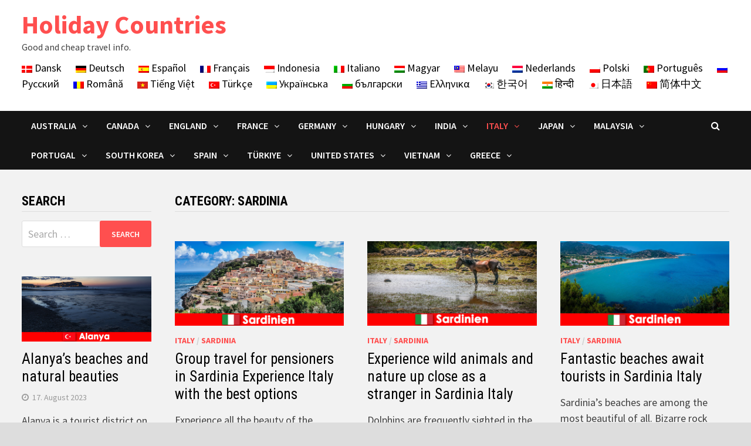

--- FILE ---
content_type: text/html; charset=UTF-8
request_url: https://www.holidaycountries.com/holidaycountries/italy/sardinia/
body_size: 19972
content:
<!doctype html>
<html lang="en-US">
<head><meta charset="UTF-8"><script>if(navigator.userAgent.match(/MSIE|Internet Explorer/i)||navigator.userAgent.match(/Trident\/7\..*?rv:11/i)){var href=document.location.href;if(!href.match(/[?&]nowprocket/)){if(href.indexOf("?")==-1){if(href.indexOf("#")==-1){document.location.href=href+"?nowprocket=1"}else{document.location.href=href.replace("#","?nowprocket=1#")}}else{if(href.indexOf("#")==-1){document.location.href=href+"&nowprocket=1"}else{document.location.href=href.replace("#","&nowprocket=1#")}}}}</script><script>class RocketLazyLoadScripts{constructor(){this.triggerEvents=["keydown","mousedown","mousemove","touchmove","touchstart","touchend","wheel"],this.userEventHandler=this._triggerListener.bind(this),this.touchStartHandler=this._onTouchStart.bind(this),this.touchMoveHandler=this._onTouchMove.bind(this),this.touchEndHandler=this._onTouchEnd.bind(this),this.clickHandler=this._onClick.bind(this),this.interceptedClicks=[],window.addEventListener("pageshow",(e=>{this.persisted=e.persisted})),window.addEventListener("DOMContentLoaded",(()=>{this._preconnect3rdParties()})),this.delayedScripts={normal:[],async:[],defer:[]},this.allJQueries=[]}_addUserInteractionListener(e){document.hidden?e._triggerListener():(this.triggerEvents.forEach((t=>window.addEventListener(t,e.userEventHandler,{passive:!0}))),window.addEventListener("touchstart",e.touchStartHandler,{passive:!0}),window.addEventListener("mousedown",e.touchStartHandler),document.addEventListener("visibilitychange",e.userEventHandler))}_removeUserInteractionListener(){this.triggerEvents.forEach((e=>window.removeEventListener(e,this.userEventHandler,{passive:!0}))),document.removeEventListener("visibilitychange",this.userEventHandler)}_onTouchStart(e){"HTML"!==e.target.tagName&&(window.addEventListener("touchend",this.touchEndHandler),window.addEventListener("mouseup",this.touchEndHandler),window.addEventListener("touchmove",this.touchMoveHandler,{passive:!0}),window.addEventListener("mousemove",this.touchMoveHandler),e.target.addEventListener("click",this.clickHandler),this._renameDOMAttribute(e.target,"onclick","rocket-onclick"))}_onTouchMove(e){window.removeEventListener("touchend",this.touchEndHandler),window.removeEventListener("mouseup",this.touchEndHandler),window.removeEventListener("touchmove",this.touchMoveHandler,{passive:!0}),window.removeEventListener("mousemove",this.touchMoveHandler),e.target.removeEventListener("click",this.clickHandler),this._renameDOMAttribute(e.target,"rocket-onclick","onclick")}_onTouchEnd(e){window.removeEventListener("touchend",this.touchEndHandler),window.removeEventListener("mouseup",this.touchEndHandler),window.removeEventListener("touchmove",this.touchMoveHandler,{passive:!0}),window.removeEventListener("mousemove",this.touchMoveHandler)}_onClick(e){e.target.removeEventListener("click",this.clickHandler),this._renameDOMAttribute(e.target,"rocket-onclick","onclick"),this.interceptedClicks.push(e),e.preventDefault(),e.stopPropagation(),e.stopImmediatePropagation()}_replayClicks(){window.removeEventListener("touchstart",this.touchStartHandler,{passive:!0}),window.removeEventListener("mousedown",this.touchStartHandler),this.interceptedClicks.forEach((e=>{e.target.dispatchEvent(new MouseEvent("click",{view:e.view,bubbles:!0,cancelable:!0}))}))}_renameDOMAttribute(e,t,n){e.hasAttribute&&e.hasAttribute(t)&&(event.target.setAttribute(n,event.target.getAttribute(t)),event.target.removeAttribute(t))}_triggerListener(){this._removeUserInteractionListener(this),"loading"===document.readyState?document.addEventListener("DOMContentLoaded",this._loadEverythingNow.bind(this)):this._loadEverythingNow()}_preconnect3rdParties(){let e=[];document.querySelectorAll("script[type=rocketlazyloadscript]").forEach((t=>{if(t.hasAttribute("src")){const n=new URL(t.src).origin;n!==location.origin&&e.push({src:n,crossOrigin:t.crossOrigin||"module"===t.getAttribute("data-rocket-type")})}})),e=[...new Map(e.map((e=>[JSON.stringify(e),e]))).values()],this._batchInjectResourceHints(e,"preconnect")}async _loadEverythingNow(){this.lastBreath=Date.now(),this._delayEventListeners(),this._delayJQueryReady(this),this._handleDocumentWrite(),this._registerAllDelayedScripts(),this._preloadAllScripts(),await this._loadScriptsFromList(this.delayedScripts.normal),await this._loadScriptsFromList(this.delayedScripts.defer),await this._loadScriptsFromList(this.delayedScripts.async);try{await this._triggerDOMContentLoaded(),await this._triggerWindowLoad()}catch(e){}window.dispatchEvent(new Event("rocket-allScriptsLoaded")),this._replayClicks()}_registerAllDelayedScripts(){document.querySelectorAll("script[type=rocketlazyloadscript]").forEach((e=>{e.hasAttribute("src")?e.hasAttribute("async")&&!1!==e.async?this.delayedScripts.async.push(e):e.hasAttribute("defer")&&!1!==e.defer||"module"===e.getAttribute("data-rocket-type")?this.delayedScripts.defer.push(e):this.delayedScripts.normal.push(e):this.delayedScripts.normal.push(e)}))}async _transformScript(e){return await this._littleBreath(),new Promise((t=>{const n=document.createElement("script");[...e.attributes].forEach((e=>{let t=e.nodeName;"type"!==t&&("data-rocket-type"===t&&(t="type"),n.setAttribute(t,e.nodeValue))})),e.hasAttribute("src")?(n.addEventListener("load",t),n.addEventListener("error",t)):(n.text=e.text,t());try{e.parentNode.replaceChild(n,e)}catch(e){t()}}))}async _loadScriptsFromList(e){const t=e.shift();return t?(await this._transformScript(t),this._loadScriptsFromList(e)):Promise.resolve()}_preloadAllScripts(){this._batchInjectResourceHints([...this.delayedScripts.normal,...this.delayedScripts.defer,...this.delayedScripts.async],"preload")}_batchInjectResourceHints(e,t){var n=document.createDocumentFragment();e.forEach((e=>{if(e.src){const i=document.createElement("link");i.href=e.src,i.rel=t,"preconnect"!==t&&(i.as="script"),e.getAttribute&&"module"===e.getAttribute("data-rocket-type")&&(i.crossOrigin=!0),e.crossOrigin&&(i.crossOrigin=e.crossOrigin),n.appendChild(i)}})),document.head.appendChild(n)}_delayEventListeners(){let e={};function t(t,n){!function(t){function n(n){return e[t].eventsToRewrite.indexOf(n)>=0?"rocket-"+n:n}e[t]||(e[t]={originalFunctions:{add:t.addEventListener,remove:t.removeEventListener},eventsToRewrite:[]},t.addEventListener=function(){arguments[0]=n(arguments[0]),e[t].originalFunctions.add.apply(t,arguments)},t.removeEventListener=function(){arguments[0]=n(arguments[0]),e[t].originalFunctions.remove.apply(t,arguments)})}(t),e[t].eventsToRewrite.push(n)}function n(e,t){let n=e[t];Object.defineProperty(e,t,{get:()=>n||function(){},set(i){e["rocket"+t]=n=i}})}t(document,"DOMContentLoaded"),t(window,"DOMContentLoaded"),t(window,"load"),t(window,"pageshow"),t(document,"readystatechange"),n(document,"onreadystatechange"),n(window,"onload"),n(window,"onpageshow")}_delayJQueryReady(e){let t=window.jQuery;Object.defineProperty(window,"jQuery",{get:()=>t,set(n){if(n&&n.fn&&!e.allJQueries.includes(n)){n.fn.ready=n.fn.init.prototype.ready=function(t){e.domReadyFired?t.bind(document)(n):document.addEventListener("rocket-DOMContentLoaded",(()=>t.bind(document)(n)))};const t=n.fn.on;n.fn.on=n.fn.init.prototype.on=function(){if(this[0]===window){function e(e){return e.split(" ").map((e=>"load"===e||0===e.indexOf("load.")?"rocket-jquery-load":e)).join(" ")}"string"==typeof arguments[0]||arguments[0]instanceof String?arguments[0]=e(arguments[0]):"object"==typeof arguments[0]&&Object.keys(arguments[0]).forEach((t=>{delete Object.assign(arguments[0],{[e(t)]:arguments[0][t]})[t]}))}return t.apply(this,arguments),this},e.allJQueries.push(n)}t=n}})}async _triggerDOMContentLoaded(){this.domReadyFired=!0,await this._littleBreath(),document.dispatchEvent(new Event("rocket-DOMContentLoaded")),await this._littleBreath(),window.dispatchEvent(new Event("rocket-DOMContentLoaded")),await this._littleBreath(),document.dispatchEvent(new Event("rocket-readystatechange")),await this._littleBreath(),document.rocketonreadystatechange&&document.rocketonreadystatechange()}async _triggerWindowLoad(){await this._littleBreath(),window.dispatchEvent(new Event("rocket-load")),await this._littleBreath(),window.rocketonload&&window.rocketonload(),await this._littleBreath(),this.allJQueries.forEach((e=>e(window).trigger("rocket-jquery-load"))),await this._littleBreath();const e=new Event("rocket-pageshow");e.persisted=this.persisted,window.dispatchEvent(e),await this._littleBreath(),window.rocketonpageshow&&window.rocketonpageshow({persisted:this.persisted})}_handleDocumentWrite(){const e=new Map;document.write=document.writeln=function(t){const n=document.currentScript,i=document.createRange(),r=n.parentElement;let o=e.get(n);void 0===o&&(o=n.nextSibling,e.set(n,o));const s=document.createDocumentFragment();i.setStart(s,0),s.appendChild(i.createContextualFragment(t)),r.insertBefore(s,o)}}async _littleBreath(){Date.now()-this.lastBreath>45&&(await this._requestAnimFrame(),this.lastBreath=Date.now())}async _requestAnimFrame(){return document.hidden?new Promise((e=>setTimeout(e))):new Promise((e=>requestAnimationFrame(e)))}static run(){const e=new RocketLazyLoadScripts;e._addUserInteractionListener(e)}}RocketLazyLoadScripts.run();</script>
	
	<meta name="viewport" content="width=device-width, initial-scale=1">
	<link rel="profile" href="https://gmpg.org/xfn/11">

	<meta name='robots' content='max-image-preview:large' />

	<!-- This site is optimized with the Yoast SEO plugin v14.2 - https://yoast.com/wordpress/plugins/seo/ -->
	<title>Sardinia Recommendations and Tips Holiday Vacation Countries Cities of the World Travel</title><link rel="preload" as="style" href="https://fonts.googleapis.com/css?family=Source%20Sans%20Pro%3A100%2C200%2C300%2C400%2C500%2C600%2C700%2C800%2C900%2C100i%2C200i%2C300i%2C400i%2C500i%2C600i%2C700i%2C800i%2C900i%7CRoboto%20Condensed%3A100%2C200%2C300%2C400%2C500%2C600%2C700%2C800%2C900%2C100i%2C200i%2C300i%2C400i%2C500i%2C600i%2C700i%2C800i%2C900i%26amp%3Bsubset%3Dlatin&#038;display=swap" /><link rel="stylesheet" href="https://fonts.googleapis.com/css?family=Source%20Sans%20Pro%3A100%2C200%2C300%2C400%2C500%2C600%2C700%2C800%2C900%2C100i%2C200i%2C300i%2C400i%2C500i%2C600i%2C700i%2C800i%2C900i%7CRoboto%20Condensed%3A100%2C200%2C300%2C400%2C500%2C600%2C700%2C800%2C900%2C100i%2C200i%2C300i%2C400i%2C500i%2C600i%2C700i%2C800i%2C900i%26amp%3Bsubset%3Dlatin&#038;display=swap" media="print" onload="this.media='all'" /><noscript><link rel="stylesheet" href="https://fonts.googleapis.com/css?family=Source%20Sans%20Pro%3A100%2C200%2C300%2C400%2C500%2C600%2C700%2C800%2C900%2C100i%2C200i%2C300i%2C400i%2C500i%2C600i%2C700i%2C800i%2C900i%7CRoboto%20Condensed%3A100%2C200%2C300%2C400%2C500%2C600%2C700%2C800%2C900%2C100i%2C200i%2C300i%2C400i%2C500i%2C600i%2C700i%2C800i%2C900i%26amp%3Bsubset%3Dlatin&#038;display=swap" /></noscript>
	<meta name="description" content="Reports and information about Sardinia. Experience holidays and vacations with or without a family, in countries and cities around the world. Experience reports about Sardinia with detailed travel recommendations and tips." />
	<meta name="robots" content="index, follow" />
	<meta name="googlebot" content="index, follow, max-snippet:-1, max-image-preview:large, max-video-preview:-1" />
	<meta name="bingbot" content="index, follow, max-snippet:-1, max-image-preview:large, max-video-preview:-1" />
	<link rel="canonical" href="https://www.holidaycountries.com/holidaycountries/italy/sardinia/" />
	<meta property="og:locale" content="en_US" />
	<meta property="og:type" content="article" />
	<meta property="og:title" content="Sardinia Recommendations and Tips Holiday Vacation Countries Cities of the World Travel" />
	<meta property="og:description" content="Reports and information about Sardinia. Experience holidays and vacations with or without a family, in countries and cities around the world. Experience reports about Sardinia with detailed travel recommendations and tips." />
	<meta property="og:url" content="https://www.holidaycountries.com/holidaycountries/italy/sardinia/" />
	<meta property="og:site_name" content="Holiday Countries" />
	<meta name="twitter:card" content="summary_large_image" />
	<script type="application/ld+json" class="yoast-schema-graph">{"@context":"https://schema.org","@graph":[{"@type":"WebSite","@id":"https://www.holidaycountries.com/#website","url":"https://www.holidaycountries.com/","name":"Holiday Countries","description":"Good and cheap travel info.","potentialAction":[{"@type":"SearchAction","target":"https://www.holidaycountries.com/?s={search_term_string}","query-input":"required name=search_term_string"}],"inLanguage":"en-US"},{"@type":"CollectionPage","@id":"https://www.holidaycountries.com/holidaycountries/italy/sardinia/#webpage","url":"https://www.holidaycountries.com/holidaycountries/italy/sardinia/","name":"Sardinia Recommendations and Tips Holiday Vacation Countries Cities of the World Travel","isPartOf":{"@id":"https://www.holidaycountries.com/#website"},"description":"Reports and information about Sardinia. Experience holidays and vacations with or without a family, in countries and cities around the world. Experience reports about Sardinia with detailed travel recommendations and tips.","inLanguage":"en-US"}]}</script>
	<!-- / Yoast SEO plugin. -->


<link rel='dns-prefetch' href='//fonts.googleapis.com' />
<link href='https://fonts.gstatic.com' crossorigin rel='preconnect' />
<link rel="alternate" type="application/rss+xml" title="Holiday Countries &raquo; Feed" href="https://www.holidaycountries.com/feed/" />
<link rel="alternate" type="application/rss+xml" title="Holiday Countries &raquo; Comments Feed" href="https://www.holidaycountries.com/comments/feed/" />
<link rel="alternate" type="application/rss+xml" title="Holiday Countries &raquo; Sardinia Category Feed" href="https://www.holidaycountries.com/holidaycountries/italy/sardinia/feed/" />
<style type="text/css">
img.wp-smiley,
img.emoji {
	display: inline !important;
	border: none !important;
	box-shadow: none !important;
	height: 1em !important;
	width: 1em !important;
	margin: 0 0.07em !important;
	vertical-align: -0.1em !important;
	background: none !important;
	padding: 0 !important;
}
</style>
	<link rel='stylesheet' id='font-awesome-css'  href='https://www.holidaycountries.com/wp-content/themes/bam-pro/assets/css/font-awesome.min.css?ver=4.7.0' type='text/css' media='all' />
<link rel='stylesheet' id='bam-style-css'  href='https://www.holidaycountries.com/wp-content/themes/bam-pro/style.css?ver=6.0.1' type='text/css' media='all' />
<link rel='stylesheet' id='jquery-flexslider-css'  href='https://www.holidaycountries.com/wp-content/themes/bam-pro/assets/css/flexslider.css?ver=6.0.1' type='text/css' media='screen' />
<link rel='stylesheet' id='jquery-magnific-popup-css'  href='https://www.holidaycountries.com/wp-content/themes/bam-pro/assets/css/magnific-popup.css?ver=6.0.1' type='text/css' media='screen' />

<script type="rocketlazyloadscript" data-rocket-type='text/javascript' src='https://www.holidaycountries.com/wp-includes/js/jquery/jquery.min.js?ver=3.6.0' id='jquery-core-js'></script>
<script type="rocketlazyloadscript" data-rocket-type='text/javascript' src='https://www.holidaycountries.com/wp-includes/js/jquery/jquery-migrate.min.js?ver=3.3.2' id='jquery-migrate-js'></script>
<link rel="https://api.w.org/" href="https://www.holidaycountries.com/wp-json/" /><link rel="alternate" type="application/json" href="https://www.holidaycountries.com/wp-json/wp/v2/categories/254" /><link rel="EditURI" type="application/rsd+xml" title="RSD" href="https://www.holidaycountries.com/xmlrpc.php?rsd" />
<link rel="wlwmanifest" type="application/wlwmanifest+xml" href="https://www.holidaycountries.com/wp-includes/wlwmanifest.xml" /> 
<meta name="generator" content="WordPress 6.0.1" />

		<style type="text/css" id="theme-custom-css">
			/* Header CSS */
                    @media ( min-width: 768px ) {
                        #primary {
                            width: 80%;
                        }
                    }
                
                    @media ( min-width: 768px ) {
                        #secondary {
                            width: 20%;
                        }
                    }
                /* Color CSS */
                    .page-content a:hover,
                    .entry-content a:hover {
                        color: #00aeef;
                    }
                
                    body.boxed-layout.custom-background,
                    body.boxed-layout {
                        background-color: #dddddd;
                    }
                
                    body.boxed-layout #page {
                        background: #f2f2f2;
                    }
                
                    body.boxed-layout.custom-background.separate-containers,
                    body.boxed-layout.separate-containers {
                        background-color: #dddddd;
                    }
                
                    body.wide-layout.custom-background.separate-containers,
                    body.wide-layout.separate-containers {
                        background-color: #eeeeee;
                    }
                /* Header CSS */
                        .site-header.default-style #site-header-inner {
                            padding-top: 16px;
                        }
                    
                        .site-header.default-style #site-header-inner {
                            padding-bottom: 6px;
                        }		</style>

	<noscript><style id="rocket-lazyload-nojs-css">.rll-youtube-player, [data-lazy-src]{display:none !important;}</style></noscript>	
	
	<link rel="apple-touch-icon" sizes="57x57" href="/apple-icon-57x57.png">
<link rel="apple-touch-icon" sizes="60x60" href="/apple-icon-60x60.png">
<link rel="apple-touch-icon" sizes="72x72" href="/apple-icon-72x72.png">
<link rel="apple-touch-icon" sizes="76x76" href="/apple-icon-76x76.png">
<link rel="apple-touch-icon" sizes="114x114" href="/apple-icon-114x114.png">
<link rel="apple-touch-icon" sizes="120x120" href="/apple-icon-120x120.png">
<link rel="apple-touch-icon" sizes="144x144" href="/apple-icon-144x144.png">
<link rel="apple-touch-icon" sizes="152x152" href="/apple-icon-152x152.png">
<link rel="apple-touch-icon" sizes="180x180" href="/apple-icon-180x180.png">
<link rel="icon" type="image/png" sizes="192x192"  href="/android-icon-192x192.png">
<link rel="icon" type="image/png" sizes="32x32" href="/favicon-32x32.png">
<link rel="icon" type="image/png" sizes="96x96" href="/favicon-96x96.png">
<link rel="icon" type="image/png" sizes="16x16" href="/favicon-16x16.png">
<link rel="manifest" href="/manifest.json">
<meta name="msapplication-TileColor" content="#ffffff">
<meta name="msapplication-TileImage" content="/ms-icon-144x144.png">
<meta name="theme-color" content="#ffffff">
	
	
	
</head>

<body class="archive category category-sardinia category-254 hfeed boxed-layout left-sidebar one-container">



<div id="page" class="site">
	<a class="skip-link screen-reader-text" href="#content">Skip to content</a>

	
	


<header id="masthead" class="site-header default-style">

    
    

<div id="site-header-inner" class="clearfix container left-logo">

    <div class="site-branding">
    <div class="site-branding-inner">

        
        <div class="site-branding-text">
                            <p class="site-title"><a href="https://www.holidaycountries.com/" rel="home">Holiday Countries</a></p>
                                <p class="site-description">Good and cheap travel info.</p>
                    </div><!-- .site-branding-text -->

    </div><!-- .site-branding-inner -->
</div><!-- .site-branding -->
    
<div class="header-sidebar">
    <div class="header-sidebar-inner">
        <section id="text-3" class="widget widget_text">			<div class="textwidget"><p><a href="https://da.holidaycountries.com"><img src="data:image/svg+xml,%3Csvg%20xmlns='http://www.w3.org/2000/svg'%20viewBox='0%200%200%200'%3E%3C/svg%3E" alt="Dansk" data-lazy-src="https://www.holidaycountries.com/flag/da.png" /><noscript><img src="https://www.holidaycountries.com/flag/da.png" alt="Dansk" /></noscript> Dansk</a>      <a href="https://de.holidaycountries.com"><img src="data:image/svg+xml,%3Csvg%20xmlns='http://www.w3.org/2000/svg'%20viewBox='0%200%200%200'%3E%3C/svg%3E" alt="Deutsch" data-lazy-src="https://www.holidaycountries.com/flag/de.png" /><noscript><img src="https://www.holidaycountries.com/flag/de.png" alt="Deutsch" /></noscript> Deutsch</a>      <a href="https://es.holidaycountries.com/"><img src="data:image/svg+xml,%3Csvg%20xmlns='http://www.w3.org/2000/svg'%20viewBox='0%200%200%200'%3E%3C/svg%3E" alt="Español" data-lazy-src="https://www.holidaycountries.com/flag/es.png" /><noscript><img src="https://www.holidaycountries.com/flag/es.png" alt="Español" /></noscript> Español</a>      <a href="https://fr.holidaycountries.com/"><img src="data:image/svg+xml,%3Csvg%20xmlns='http://www.w3.org/2000/svg'%20viewBox='0%200%200%200'%3E%3C/svg%3E" alt="Français" data-lazy-src="https://www.holidaycountries.com/flag/fr.png" /><noscript><img src="https://www.holidaycountries.com/flag/fr.png" alt="Français" /></noscript> Français</a>      <a href="https://id.holidaycountries.com"><img src="data:image/svg+xml,%3Csvg%20xmlns='http://www.w3.org/2000/svg'%20viewBox='0%200%200%200'%3E%3C/svg%3E" alt="Indonesia" data-lazy-src="https://www.holidaycountries.com/flag/id.png" /><noscript><img src="https://www.holidaycountries.com/flag/id.png" alt="Indonesia" /></noscript> Indonesia</a>      <a href="https://it.holidaycountries.com/"><img src="data:image/svg+xml,%3Csvg%20xmlns='http://www.w3.org/2000/svg'%20viewBox='0%200%200%200'%3E%3C/svg%3E" alt="Italiano" data-lazy-src="https://www.holidaycountries.com/flag/it.png" /><noscript><img src="https://www.holidaycountries.com/flag/it.png" alt="Italiano" /></noscript> Italiano</a>      <a href="https://hu.holidaycountries.com"><img src="data:image/svg+xml,%3Csvg%20xmlns='http://www.w3.org/2000/svg'%20viewBox='0%200%200%200'%3E%3C/svg%3E" alt="Magyar" data-lazy-src="https://www.holidaycountries.com/flag/hu.png" /><noscript><img src="https://www.holidaycountries.com/flag/hu.png" alt="Magyar" /></noscript> Magyar</a>      <a href="https://ms.holidaycountries.com"><img src="data:image/svg+xml,%3Csvg%20xmlns='http://www.w3.org/2000/svg'%20viewBox='0%200%200%200'%3E%3C/svg%3E" alt="Melayu" data-lazy-src="https://www.holidaycountries.com/flag/ms.png" /><noscript><img src="https://www.holidaycountries.com/flag/ms.png" alt="Melayu" /></noscript> Melayu</a>      <a href="https://nl.holidaycountries.com/"><img src="data:image/svg+xml,%3Csvg%20xmlns='http://www.w3.org/2000/svg'%20viewBox='0%200%200%200'%3E%3C/svg%3E" alt="Nederlands" data-lazy-src="https://www.holidaycountries.com/flag/nl.png" /><noscript><img src="https://www.holidaycountries.com/flag/nl.png" alt="Nederlands" /></noscript> Nederlands</a>      <a href="https://pl.holidaycountries.com/"><img src="data:image/svg+xml,%3Csvg%20xmlns='http://www.w3.org/2000/svg'%20viewBox='0%200%200%200'%3E%3C/svg%3E" alt="Polski" data-lazy-src="https://www.holidaycountries.com/flag/pl.png" /><noscript><img src="https://www.holidaycountries.com/flag/pl.png" alt="Polski" /></noscript> Polski</a>      <a href="https://pt.holidaycountries.com/"><img src="data:image/svg+xml,%3Csvg%20xmlns='http://www.w3.org/2000/svg'%20viewBox='0%200%200%200'%3E%3C/svg%3E" alt="Português" data-lazy-src="https://www.holidaycountries.com/flag/pt.png" /><noscript><img src="https://www.holidaycountries.com/flag/pt.png" alt="Português" /></noscript> Português</a>      <a href="https://ru.holidaycountries.com/"><img src="data:image/svg+xml,%3Csvg%20xmlns='http://www.w3.org/2000/svg'%20viewBox='0%200%200%200'%3E%3C/svg%3E" alt="Русский" data-lazy-src="https://www.holidaycountries.com/flag/ru.png" /><noscript><img src="https://www.holidaycountries.com/flag/ru.png" alt="Русский" /></noscript> Русский</a>      <a href="https://ro.holidaycountries.com"><img src="data:image/svg+xml,%3Csvg%20xmlns='http://www.w3.org/2000/svg'%20viewBox='0%200%200%200'%3E%3C/svg%3E" alt="Română" data-lazy-src="https://www.holidaycountries.com/flag/ro.png" /><noscript><img src="https://www.holidaycountries.com/flag/ro.png" alt="Română" /></noscript> Română</a>      <a href="https://vi.holidaycountries.com"><img src="data:image/svg+xml,%3Csvg%20xmlns='http://www.w3.org/2000/svg'%20viewBox='0%200%200%200'%3E%3C/svg%3E" alt="Tiếng Việt" data-lazy-src="https://www.holidaycountries.com/flag/vi.png" /><noscript><img src="https://www.holidaycountries.com/flag/vi.png" alt="Tiếng Việt" /></noscript> Tiếng Việt</a>      <a href="https://tr.holidaycountries.com/"><img src="data:image/svg+xml,%3Csvg%20xmlns='http://www.w3.org/2000/svg'%20viewBox='0%200%200%200'%3E%3C/svg%3E" alt="Türkçe" data-lazy-src="https://www.holidaycountries.com/flag/tr.png" /><noscript><img src="https://www.holidaycountries.com/flag/tr.png" alt="Türkçe" /></noscript> Türkçe</a>      <a href="https://uk.holidaycountries.com"><img src="data:image/svg+xml,%3Csvg%20xmlns='http://www.w3.org/2000/svg'%20viewBox='0%200%200%200'%3E%3C/svg%3E" alt="Українська" data-lazy-src="https://www.holidaycountries.com/flag/uk.png" /><noscript><img src="https://www.holidaycountries.com/flag/uk.png" alt="Українська" /></noscript> Українська</a>      <a href="https://bg.holidaycountries.com/"><img src="data:image/svg+xml,%3Csvg%20xmlns='http://www.w3.org/2000/svg'%20viewBox='0%200%200%200'%3E%3C/svg%3E" alt="български" data-lazy-src="https://www.holidaycountries.com/flag/bg.png" /><noscript><img src="https://www.holidaycountries.com/flag/bg.png" alt="български" /></noscript> български</a>      <a href="https://el.holidaycountries.com"><img src="data:image/svg+xml,%3Csvg%20xmlns='http://www.w3.org/2000/svg'%20viewBox='0%200%200%200'%3E%3C/svg%3E" alt="Ελληνικα" data-lazy-src="https://www.holidaycountries.com/flag/el.png" /><noscript><img src="https://www.holidaycountries.com/flag/el.png" alt="Ελληνικα" /></noscript> Ελληνικα</a>      <a href="https://ko.holidaycountries.com"><img src="data:image/svg+xml,%3Csvg%20xmlns='http://www.w3.org/2000/svg'%20viewBox='0%200%200%200'%3E%3C/svg%3E" alt="한국어" data-lazy-src="https://www.holidaycountries.com/flag/ko.png" /><noscript><img src="https://www.holidaycountries.com/flag/ko.png" alt="한국어" /></noscript> 한국어</a>      <a href="https://hi.holidaycountries.com"><img src="data:image/svg+xml,%3Csvg%20xmlns='http://www.w3.org/2000/svg'%20viewBox='0%200%200%200'%3E%3C/svg%3E" alt="हिन्दी" data-lazy-src="https://www.holidaycountries.com/flag/hi.png" /><noscript><img src="https://www.holidaycountries.com/flag/hi.png" alt="हिन्दी" /></noscript> हिन्दी</a>      <a href="https://ja.holidaycountries.com"><img src="data:image/svg+xml,%3Csvg%20xmlns='http://www.w3.org/2000/svg'%20viewBox='0%200%200%200'%3E%3C/svg%3E" alt="日本語" data-lazy-src="https://www.holidaycountries.com/flag/ja.png" /><noscript><img src="https://www.holidaycountries.com/flag/ja.png" alt="日本語" /></noscript> 日本語</a>      <a href="https://zh.holidaycountries.com"><img src="data:image/svg+xml,%3Csvg%20xmlns='http://www.w3.org/2000/svg'%20viewBox='0%200%200%200'%3E%3C/svg%3E" alt="简体中文" data-lazy-src="https://www.holidaycountries.com/flag/zh.png" /><noscript><img src="https://www.holidaycountries.com/flag/zh.png" alt="简体中文" /></noscript> 简体中文</a></p>
</div>
		</section>    </div><!-- .header-sidebar-inner -->
</div><!-- .header-sidebar -->
    
</div><!-- #site-header-inner -->



<nav id="site-navigation" class="main-navigation">

    <div id="site-navigation-inner" class="container align-left show-search">
        
        <div class="menu-hauptmenu-oben-container"><ul id="primary-menu" class="menu"><li id="menu-item-765" class="menu-item menu-item-type-taxonomy menu-item-object-category menu-item-has-children menu-item-765"><a href="https://www.holidaycountries.com/holidaycountries/australia/">Australia</a>
<ul class="sub-menu">
	<li id="menu-item-766" class="menu-item menu-item-type-taxonomy menu-item-object-category menu-item-766"><a href="https://www.holidaycountries.com/holidaycountries/australia/melbourne/">Melbourne</a></li>
	<li id="menu-item-767" class="menu-item menu-item-type-taxonomy menu-item-object-category menu-item-767"><a href="https://www.holidaycountries.com/holidaycountries/australia/sydney/">Sydney</a></li>
	<li id="menu-item-2385" class="menu-item menu-item-type-taxonomy menu-item-object-category menu-item-2385"><a href="https://www.holidaycountries.com/holidaycountries/australia/adelaide/">Adelaide</a></li>
	<li id="menu-item-2386" class="menu-item menu-item-type-taxonomy menu-item-object-category menu-item-2386"><a href="https://www.holidaycountries.com/holidaycountries/australia/brisbane/">Brisbane</a></li>
	<li id="menu-item-2387" class="menu-item menu-item-type-taxonomy menu-item-object-category menu-item-2387"><a href="https://www.holidaycountries.com/holidaycountries/australia/perth/">Perth</a></li>
</ul>
</li>
<li id="menu-item-757" class="menu-item menu-item-type-taxonomy menu-item-object-category menu-item-has-children menu-item-757"><a href="https://www.holidaycountries.com/holidaycountries/canada/">Canada</a>
<ul class="sub-menu">
	<li id="menu-item-759" class="menu-item menu-item-type-taxonomy menu-item-object-category menu-item-759"><a href="https://www.holidaycountries.com/holidaycountries/canada/toronto/">Toronto</a></li>
	<li id="menu-item-758" class="menu-item menu-item-type-taxonomy menu-item-object-category menu-item-758"><a href="https://www.holidaycountries.com/holidaycountries/canada/vancouver/">Vancouver</a></li>
	<li id="menu-item-2404" class="menu-item menu-item-type-taxonomy menu-item-object-category menu-item-2404"><a href="https://www.holidaycountries.com/holidaycountries/canada/calgary/">Calgary</a></li>
	<li id="menu-item-2405" class="menu-item menu-item-type-taxonomy menu-item-object-category menu-item-2405"><a href="https://www.holidaycountries.com/holidaycountries/canada/montreal/">Montreal</a></li>
	<li id="menu-item-2406" class="menu-item menu-item-type-taxonomy menu-item-object-category menu-item-2406"><a href="https://www.holidaycountries.com/holidaycountries/canada/ottawa/">Ottawa</a></li>
</ul>
</li>
<li id="menu-item-618" class="menu-item menu-item-type-taxonomy menu-item-object-category menu-item-has-children menu-item-618"><a title="England" href="https://www.holidaycountries.com/holidaycountries/england/">England</a>
<ul class="sub-menu">
	<li id="menu-item-619" class="menu-item menu-item-type-taxonomy menu-item-object-category menu-item-619"><a title="Bristol" href="https://www.holidaycountries.com/holidaycountries/england/bristol/">Bristol</a></li>
	<li id="menu-item-620" class="menu-item menu-item-type-taxonomy menu-item-object-category menu-item-620"><a title="London" href="https://www.holidaycountries.com/holidaycountries/england/london/">London</a></li>
	<li id="menu-item-2388" class="menu-item menu-item-type-taxonomy menu-item-object-category menu-item-2388"><a href="https://www.holidaycountries.com/holidaycountries/england/leeds/">Leeds</a></li>
	<li id="menu-item-2389" class="menu-item menu-item-type-taxonomy menu-item-object-category menu-item-2389"><a href="https://www.holidaycountries.com/holidaycountries/england/liverpool/">Liverpool</a></li>
	<li id="menu-item-2390" class="menu-item menu-item-type-taxonomy menu-item-object-category menu-item-2390"><a href="https://www.holidaycountries.com/holidaycountries/england/manchester/">Manchester</a></li>
</ul>
</li>
<li id="menu-item-621" class="menu-item menu-item-type-taxonomy menu-item-object-category menu-item-has-children menu-item-621"><a title="France" href="https://www.holidaycountries.com/holidaycountries/france/">France</a>
<ul class="sub-menu">
	<li id="menu-item-622" class="menu-item menu-item-type-taxonomy menu-item-object-category menu-item-622"><a title="Nice" href="https://www.holidaycountries.com/holidaycountries/france/nice/">Nice</a></li>
	<li id="menu-item-623" class="menu-item menu-item-type-taxonomy menu-item-object-category menu-item-623"><a title="Paris" href="https://www.holidaycountries.com/holidaycountries/france/paris/">Paris</a></li>
	<li id="menu-item-2391" class="menu-item menu-item-type-taxonomy menu-item-object-category menu-item-2391"><a href="https://www.holidaycountries.com/holidaycountries/france/lyon/">Lyon</a></li>
	<li id="menu-item-2392" class="menu-item menu-item-type-taxonomy menu-item-object-category menu-item-2392"><a href="https://www.holidaycountries.com/holidaycountries/france/marseille/">Marseille</a></li>
	<li id="menu-item-2393" class="menu-item menu-item-type-taxonomy menu-item-object-category menu-item-2393"><a href="https://www.holidaycountries.com/holidaycountries/france/toulouse/">Toulouse</a></li>
</ul>
</li>
<li id="menu-item-624" class="menu-item menu-item-type-taxonomy menu-item-object-category menu-item-has-children menu-item-624"><a title="Germany" href="https://www.holidaycountries.com/holidaycountries/germany/">Germany</a>
<ul class="sub-menu">
	<li id="menu-item-625" class="menu-item menu-item-type-taxonomy menu-item-object-category menu-item-625"><a title="Berlin" href="https://www.holidaycountries.com/holidaycountries/germany/berlin/">Berlin</a></li>
	<li id="menu-item-626" class="menu-item menu-item-type-taxonomy menu-item-object-category menu-item-626"><a title="Cologne" href="https://www.holidaycountries.com/holidaycountries/germany/cologne/">Cologne</a></li>
	<li id="menu-item-627" class="menu-item menu-item-type-taxonomy menu-item-object-category menu-item-627"><a title="Frankfurt" href="https://www.holidaycountries.com/holidaycountries/germany/frankfurt/">Frankfurt</a></li>
	<li id="menu-item-628" class="menu-item menu-item-type-taxonomy menu-item-object-category menu-item-628"><a title="Hamburg" href="https://www.holidaycountries.com/holidaycountries/germany/hamburg/">Hamburg</a></li>
	<li id="menu-item-629" class="menu-item menu-item-type-taxonomy menu-item-object-category menu-item-629"><a title="Munich" href="https://www.holidaycountries.com/holidaycountries/germany/munich/">Munich</a></li>
</ul>
</li>
<li id="menu-item-745" class="menu-item menu-item-type-taxonomy menu-item-object-category menu-item-has-children menu-item-745"><a href="https://www.holidaycountries.com/holidaycountries/hungary/">Hungary</a>
<ul class="sub-menu">
	<li id="menu-item-746" class="menu-item menu-item-type-taxonomy menu-item-object-category menu-item-746"><a href="https://www.holidaycountries.com/holidaycountries/hungary/budapest/">Budapest</a></li>
	<li id="menu-item-2425" class="menu-item menu-item-type-taxonomy menu-item-object-category menu-item-2425"><a href="https://www.holidaycountries.com/holidaycountries/hungary/debrecen/">Debrecen</a></li>
	<li id="menu-item-2426" class="menu-item menu-item-type-taxonomy menu-item-object-category menu-item-2426"><a href="https://www.holidaycountries.com/holidaycountries/hungary/miskolc/">Miskolc</a></li>
	<li id="menu-item-2427" class="menu-item menu-item-type-taxonomy menu-item-object-category menu-item-2427"><a href="https://www.holidaycountries.com/holidaycountries/hungary/szeged/">Szeged</a></li>
</ul>
</li>
<li id="menu-item-630" class="menu-item menu-item-type-taxonomy menu-item-object-category menu-item-has-children menu-item-630"><a title="India" href="https://www.holidaycountries.com/holidaycountries/india/">India</a>
<ul class="sub-menu">
	<li id="menu-item-631" class="menu-item menu-item-type-taxonomy menu-item-object-category menu-item-631"><a title="Agra" href="https://www.holidaycountries.com/holidaycountries/india/agra/">Agra</a></li>
	<li id="menu-item-632" class="menu-item menu-item-type-taxonomy menu-item-object-category menu-item-632"><a title="Bangalore" href="https://www.holidaycountries.com/holidaycountries/india/bangalore/">Bangalore</a></li>
	<li id="menu-item-633" class="menu-item menu-item-type-taxonomy menu-item-object-category menu-item-633"><a title="Calcutta" href="https://www.holidaycountries.com/holidaycountries/india/calcutta/">Calcutta</a></li>
	<li id="menu-item-634" class="menu-item menu-item-type-taxonomy menu-item-object-category menu-item-634"><a title="Chennai" href="https://www.holidaycountries.com/holidaycountries/india/chennai/">Chennai</a></li>
	<li id="menu-item-635" class="menu-item menu-item-type-taxonomy menu-item-object-category menu-item-635"><a title="Delhi" href="https://www.holidaycountries.com/holidaycountries/india/delhi/">Delhi</a></li>
	<li id="menu-item-636" class="menu-item menu-item-type-taxonomy menu-item-object-category menu-item-636"><a title="Jaipur" href="https://www.holidaycountries.com/holidaycountries/india/jaipur/">Jaipur</a></li>
	<li id="menu-item-637" class="menu-item menu-item-type-taxonomy menu-item-object-category menu-item-637"><a title="Mumbai" href="https://www.holidaycountries.com/holidaycountries/india/mumbai/">Mumbai</a></li>
</ul>
</li>
<li id="menu-item-638" class="menu-item menu-item-type-taxonomy menu-item-object-category current-category-ancestor current-menu-ancestor current-menu-parent current-category-parent menu-item-has-children menu-item-638"><a title="Italy" href="https://www.holidaycountries.com/holidaycountries/italy/">Italy</a>
<ul class="sub-menu">
	<li id="menu-item-639" class="menu-item menu-item-type-taxonomy menu-item-object-category menu-item-639"><a title="Florence" href="https://www.holidaycountries.com/holidaycountries/italy/florence/">Florence</a></li>
	<li id="menu-item-640" class="menu-item menu-item-type-taxonomy menu-item-object-category menu-item-640"><a title="Milan" href="https://www.holidaycountries.com/holidaycountries/italy/milan/">Milan</a></li>
	<li id="menu-item-641" class="menu-item menu-item-type-taxonomy menu-item-object-category menu-item-641"><a title="Rome" href="https://www.holidaycountries.com/holidaycountries/italy/rome/">Rome</a></li>
	<li id="menu-item-642" class="menu-item menu-item-type-taxonomy menu-item-object-category menu-item-642"><a title="Venice" href="https://www.holidaycountries.com/holidaycountries/italy/venice/">Venice</a></li>
	<li id="menu-item-2400" class="menu-item menu-item-type-taxonomy menu-item-object-category menu-item-2400"><a href="https://www.holidaycountries.com/holidaycountries/italy/naples/">Naples</a></li>
	<li id="menu-item-2401" class="menu-item menu-item-type-taxonomy menu-item-object-category current-menu-item menu-item-2401"><a href="https://www.holidaycountries.com/holidaycountries/italy/sardinia/" aria-current="page">Sardinia</a></li>
</ul>
</li>
<li id="menu-item-760" class="menu-item menu-item-type-taxonomy menu-item-object-category menu-item-has-children menu-item-760"><a href="https://www.holidaycountries.com/holidaycountries/japan/">Japan</a>
<ul class="sub-menu">
	<li id="menu-item-761" class="menu-item menu-item-type-taxonomy menu-item-object-category menu-item-761"><a href="https://www.holidaycountries.com/holidaycountries/japan/fukuoka/">Fukuoka</a></li>
	<li id="menu-item-762" class="menu-item menu-item-type-taxonomy menu-item-object-category menu-item-762"><a href="https://www.holidaycountries.com/holidaycountries/japan/kyoto/">Kyoto</a></li>
	<li id="menu-item-763" class="menu-item menu-item-type-taxonomy menu-item-object-category menu-item-763"><a href="https://www.holidaycountries.com/holidaycountries/japan/osaka/">Osaka</a></li>
	<li id="menu-item-764" class="menu-item menu-item-type-taxonomy menu-item-object-category menu-item-764"><a href="https://www.holidaycountries.com/holidaycountries/japan/tokio/">Tokio</a></li>
	<li id="menu-item-2403" class="menu-item menu-item-type-taxonomy menu-item-object-category menu-item-2403"><a href="https://www.holidaycountries.com/holidaycountries/japan/yokohama/">Yokohama</a></li>
</ul>
</li>
<li id="menu-item-753" class="menu-item menu-item-type-taxonomy menu-item-object-category menu-item-has-children menu-item-753"><a href="https://www.holidaycountries.com/holidaycountries/malaysia/">Malaysia</a>
<ul class="sub-menu">
	<li id="menu-item-754" class="menu-item menu-item-type-taxonomy menu-item-object-category menu-item-754"><a href="https://www.holidaycountries.com/holidaycountries/malaysia/johor-bahru/">Johor Bahru</a></li>
	<li id="menu-item-755" class="menu-item menu-item-type-taxonomy menu-item-object-category menu-item-755"><a href="https://www.holidaycountries.com/holidaycountries/malaysia/kuala-lumpur/">Kuala Lumpur</a></li>
	<li id="menu-item-756" class="menu-item menu-item-type-taxonomy menu-item-object-category menu-item-756"><a href="https://www.holidaycountries.com/holidaycountries/malaysia/penang-island/">Penang Island</a></li>
</ul>
</li>
<li id="menu-item-751" class="menu-item menu-item-type-taxonomy menu-item-object-category menu-item-has-children menu-item-751"><a href="https://www.holidaycountries.com/holidaycountries/portugal/">Portugal</a>
<ul class="sub-menu">
	<li id="menu-item-750" class="menu-item menu-item-type-taxonomy menu-item-object-category menu-item-750"><a href="https://www.holidaycountries.com/holidaycountries/portugal/lisbon/">Lisbon</a></li>
	<li id="menu-item-752" class="menu-item menu-item-type-taxonomy menu-item-object-category menu-item-752"><a href="https://www.holidaycountries.com/holidaycountries/portugal/porto/">Porto</a></li>
	<li id="menu-item-2407" class="menu-item menu-item-type-taxonomy menu-item-object-category menu-item-2407"><a href="https://www.holidaycountries.com/holidaycountries/portugal/albufeira/">Albufeira</a></li>
	<li id="menu-item-2408" class="menu-item menu-item-type-taxonomy menu-item-object-category menu-item-2408"><a href="https://www.holidaycountries.com/holidaycountries/portugal/cascais/">Cascais</a></li>
	<li id="menu-item-2409" class="menu-item menu-item-type-taxonomy menu-item-object-category menu-item-2409"><a href="https://www.holidaycountries.com/holidaycountries/portugal/portimao/">Portimão</a></li>
</ul>
</li>
<li id="menu-item-748" class="menu-item menu-item-type-taxonomy menu-item-object-category menu-item-has-children menu-item-748"><a href="https://www.holidaycountries.com/holidaycountries/south-korea/">South Korea</a>
<ul class="sub-menu">
	<li id="menu-item-747" class="menu-item menu-item-type-taxonomy menu-item-object-category menu-item-747"><a href="https://www.holidaycountries.com/holidaycountries/south-korea/jeju/">Jeju</a></li>
	<li id="menu-item-749" class="menu-item menu-item-type-taxonomy menu-item-object-category menu-item-749"><a href="https://www.holidaycountries.com/holidaycountries/south-korea/seoul/">Seoul</a></li>
	<li id="menu-item-2411" class="menu-item menu-item-type-taxonomy menu-item-object-category menu-item-2411"><a href="https://www.holidaycountries.com/holidaycountries/south-korea/busan/">Busan</a></li>
	<li id="menu-item-2412" class="menu-item menu-item-type-taxonomy menu-item-object-category menu-item-2412"><a href="https://www.holidaycountries.com/holidaycountries/south-korea/daegu/">Daegu</a></li>
	<li id="menu-item-2413" class="menu-item menu-item-type-taxonomy menu-item-object-category menu-item-2413"><a href="https://www.holidaycountries.com/holidaycountries/south-korea/incheon/">Incheon</a></li>
</ul>
</li>
<li id="menu-item-643" class="menu-item menu-item-type-taxonomy menu-item-object-category menu-item-has-children menu-item-643"><a title="Spain" href="https://www.holidaycountries.com/holidaycountries/spain/">Spain</a>
<ul class="sub-menu">
	<li id="menu-item-644" class="menu-item menu-item-type-taxonomy menu-item-object-category menu-item-644"><a title="Barcelona" href="https://www.holidaycountries.com/holidaycountries/spain/barcelona/">Barcelona</a></li>
	<li id="menu-item-645" class="menu-item menu-item-type-taxonomy menu-item-object-category menu-item-645"><a title="Madrid" href="https://www.holidaycountries.com/holidaycountries/spain/madrid/">Madrid</a></li>
	<li id="menu-item-646" class="menu-item menu-item-type-taxonomy menu-item-object-category menu-item-646"><a title="Mallorca" href="https://www.holidaycountries.com/holidaycountries/spain/mallorca/">Mallorca</a></li>
	<li id="menu-item-2410" class="menu-item menu-item-type-taxonomy menu-item-object-category menu-item-2410"><a href="https://www.holidaycountries.com/holidaycountries/spain/bilbao/">Bilbao</a></li>
</ul>
</li>
<li id="menu-item-647" class="menu-item menu-item-type-taxonomy menu-item-object-category menu-item-has-children menu-item-647"><a title="Turkey" href="https://www.holidaycountries.com/holidaycountries/turkiye/">Türkiye</a>
<ul class="sub-menu">
	<li id="menu-item-648" class="menu-item menu-item-type-taxonomy menu-item-object-category menu-item-648"><a title="Antalya" href="https://www.holidaycountries.com/holidaycountries/turkiye/antalya/">Antalya</a></li>
	<li id="menu-item-649" class="menu-item menu-item-type-taxonomy menu-item-object-category menu-item-649"><a title="Bodrum" href="https://www.holidaycountries.com/holidaycountries/turkiye/bodrum/">Bodrum</a></li>
	<li id="menu-item-650" class="menu-item menu-item-type-taxonomy menu-item-object-category menu-item-650"><a title="Fethiye" href="https://www.holidaycountries.com/holidaycountries/turkiye/fethiye/">Fethiye</a></li>
	<li id="menu-item-651" class="menu-item menu-item-type-taxonomy menu-item-object-category menu-item-651"><a title="Istanbul" href="https://www.holidaycountries.com/holidaycountries/turkiye/istanbul/">Istanbul</a></li>
	<li id="menu-item-652" class="menu-item menu-item-type-taxonomy menu-item-object-category menu-item-652"><a title="Izmir" href="https://www.holidaycountries.com/holidaycountries/turkiye/izmir/">Izmir</a></li>
	<li id="menu-item-653" class="menu-item menu-item-type-taxonomy menu-item-object-category menu-item-653"><a title="Kemer" href="https://www.holidaycountries.com/holidaycountries/turkiye/kemer/">Kemer</a></li>
	<li id="menu-item-654" class="menu-item menu-item-type-taxonomy menu-item-object-category menu-item-654"><a title="Mugla" href="https://www.holidaycountries.com/holidaycountries/turkiye/mugla/">Mugla</a></li>
	<li id="menu-item-655" class="menu-item menu-item-type-taxonomy menu-item-object-category menu-item-655"><a title="Uludag" href="https://www.holidaycountries.com/holidaycountries/turkiye/uludag/">Uludag</a></li>
	<li id="menu-item-2414" class="menu-item menu-item-type-taxonomy menu-item-object-category menu-item-2414"><a href="https://www.holidaycountries.com/holidaycountries/turkiye/adana/">Adana</a></li>
	<li id="menu-item-2415" class="menu-item menu-item-type-taxonomy menu-item-object-category menu-item-2415"><a href="https://www.holidaycountries.com/holidaycountries/turkiye/alanya/">Alanya</a></li>
	<li id="menu-item-2416" class="menu-item menu-item-type-taxonomy menu-item-object-category menu-item-2416"><a href="https://www.holidaycountries.com/holidaycountries/turkiye/ankara/">Ankara</a></li>
	<li id="menu-item-2417" class="menu-item menu-item-type-taxonomy menu-item-object-category menu-item-2417"><a href="https://www.holidaycountries.com/holidaycountries/turkiye/belek/">Belek</a></li>
	<li id="menu-item-2418" class="menu-item menu-item-type-taxonomy menu-item-object-category menu-item-2418"><a href="https://www.holidaycountries.com/holidaycountries/turkiye/denizli/">Denizli</a></li>
	<li id="menu-item-2419" class="menu-item menu-item-type-taxonomy menu-item-object-category menu-item-2419"><a href="https://www.holidaycountries.com/holidaycountries/turkiye/gaziantep/">Gaziantep</a></li>
	<li id="menu-item-2420" class="menu-item menu-item-type-taxonomy menu-item-object-category menu-item-2420"><a href="https://www.holidaycountries.com/holidaycountries/turkiye/kusadasi/">Kusadasi</a></li>
	<li id="menu-item-2421" class="menu-item menu-item-type-taxonomy menu-item-object-category menu-item-2421"><a href="https://www.holidaycountries.com/holidaycountries/turkiye/mardin/">Mardin</a></li>
	<li id="menu-item-2422" class="menu-item menu-item-type-taxonomy menu-item-object-category menu-item-2422"><a href="https://www.holidaycountries.com/holidaycountries/turkiye/marmaris/">Marmaris</a></li>
	<li id="menu-item-2423" class="menu-item menu-item-type-taxonomy menu-item-object-category menu-item-2423"><a href="https://www.holidaycountries.com/holidaycountries/turkiye/safranbolu/">Safranbolu</a></li>
	<li id="menu-item-2424" class="menu-item menu-item-type-taxonomy menu-item-object-category menu-item-2424"><a href="https://www.holidaycountries.com/holidaycountries/turkiye/trabzon/">Trabzon</a></li>
</ul>
</li>
<li id="menu-item-656" class="menu-item menu-item-type-taxonomy menu-item-object-category menu-item-has-children menu-item-656"><a title="United States" href="https://www.holidaycountries.com/holidaycountries/united-states/">United States</a>
<ul class="sub-menu">
	<li id="menu-item-657" class="menu-item menu-item-type-taxonomy menu-item-object-category menu-item-657"><a title="Honolulu" href="https://www.holidaycountries.com/holidaycountries/united-states/honolulu/">Honolulu</a></li>
	<li id="menu-item-658" class="menu-item menu-item-type-taxonomy menu-item-object-category menu-item-658"><a title="Las Vegas" href="https://www.holidaycountries.com/holidaycountries/united-states/las-vegas/">Las Vegas</a></li>
	<li id="menu-item-659" class="menu-item menu-item-type-taxonomy menu-item-object-category menu-item-659"><a title="Los Angeles" href="https://www.holidaycountries.com/holidaycountries/united-states/los-angeles/">Los Angeles</a></li>
	<li id="menu-item-660" class="menu-item menu-item-type-taxonomy menu-item-object-category menu-item-660"><a title="Miami" href="https://www.holidaycountries.com/holidaycountries/united-states/miami/">Miami</a></li>
	<li id="menu-item-661" class="menu-item menu-item-type-taxonomy menu-item-object-category menu-item-661"><a title="New York" href="https://www.holidaycountries.com/holidaycountries/united-states/new-york/">New York</a></li>
	<li id="menu-item-662" class="menu-item menu-item-type-taxonomy menu-item-object-category menu-item-662"><a title="Orlando" href="https://www.holidaycountries.com/holidaycountries/united-states/orlando/">Orlando</a></li>
	<li id="menu-item-663" class="menu-item menu-item-type-taxonomy menu-item-object-category menu-item-663"><a title="San Francisco" href="https://www.holidaycountries.com/holidaycountries/united-states/san-francisco/">San Francisco</a></li>
</ul>
</li>
<li id="menu-item-744" class="menu-item menu-item-type-taxonomy menu-item-object-category menu-item-has-children menu-item-744"><a href="https://www.holidaycountries.com/holidaycountries/vietnam/">Vietnam</a>
<ul class="sub-menu">
	<li id="menu-item-740" class="menu-item menu-item-type-taxonomy menu-item-object-category menu-item-740"><a href="https://www.holidaycountries.com/holidaycountries/vietnam/da-nang/">Da Nang</a></li>
	<li id="menu-item-741" class="menu-item menu-item-type-taxonomy menu-item-object-category menu-item-741"><a href="https://www.holidaycountries.com/holidaycountries/vietnam/ha-long/">Ha long</a></li>
	<li id="menu-item-742" class="menu-item menu-item-type-taxonomy menu-item-object-category menu-item-742"><a href="https://www.holidaycountries.com/holidaycountries/vietnam/hanoi/">Hanoi</a></li>
	<li id="menu-item-743" class="menu-item menu-item-type-taxonomy menu-item-object-category menu-item-743"><a href="https://www.holidaycountries.com/holidaycountries/vietnam/ho-chi-minh-city/">Ho Chi Minh City</a></li>
</ul>
</li>
<li id="menu-item-2394" class="menu-item menu-item-type-taxonomy menu-item-object-category menu-item-has-children menu-item-2394"><a href="https://www.holidaycountries.com/holidaycountries/greece/">Greece</a>
<ul class="sub-menu">
	<li id="menu-item-2395" class="menu-item menu-item-type-taxonomy menu-item-object-category menu-item-2395"><a href="https://www.holidaycountries.com/holidaycountries/greece/athens/">Athens</a></li>
	<li id="menu-item-2396" class="menu-item menu-item-type-taxonomy menu-item-object-category menu-item-2396"><a href="https://www.holidaycountries.com/holidaycountries/greece/crete/">Crete</a></li>
	<li id="menu-item-2397" class="menu-item menu-item-type-taxonomy menu-item-object-category menu-item-2397"><a href="https://www.holidaycountries.com/holidaycountries/greece/mykonos/">Mykonos</a></li>
	<li id="menu-item-2398" class="menu-item menu-item-type-taxonomy menu-item-object-category menu-item-2398"><a href="https://www.holidaycountries.com/holidaycountries/greece/rhodes/">Rhodes</a></li>
	<li id="menu-item-2399" class="menu-item menu-item-type-taxonomy menu-item-object-category menu-item-2399"><a href="https://www.holidaycountries.com/holidaycountries/greece/thessaloniki/">Thessaloniki</a></li>
</ul>
</li>
</ul></div><div class="bam-search-button-icon">
    <i class="fa fa-search" aria-hidden="true"></i>
</div>
<div class="bam-search-box-container">
    <div class="bam-search-box">
        <form role="search" method="get" class="search-form" action="https://www.holidaycountries.com/">
				<label>
					<span class="screen-reader-text">Search for:</span>
					<input type="search" class="search-field" placeholder="Search &hellip;" value="" name="s" />
				</label>
				<input type="submit" class="search-submit" value="Search" />
			</form>    </div><!-- th-search-box -->
</div><!-- .th-search-box-container -->

        <button class="menu-toggle" aria-controls="primary-menu" aria-expanded="false"><i class="fa fa-bars"></i>Menu</button>
        
    </div><!-- .container -->
    
</nav><!-- #site-navigation -->
<div class="mobile-dropdown">
    <nav class="mobile-navigation">
        <div class="menu-hauptmenu-oben-container"><ul id="primary-menu" class="menu"><li class="menu-item menu-item-type-taxonomy menu-item-object-category menu-item-has-children menu-item-765"><a href="https://www.holidaycountries.com/holidaycountries/australia/">Australia</a>
<ul class="sub-menu">
	<li class="menu-item menu-item-type-taxonomy menu-item-object-category menu-item-766"><a href="https://www.holidaycountries.com/holidaycountries/australia/melbourne/">Melbourne</a></li>
	<li class="menu-item menu-item-type-taxonomy menu-item-object-category menu-item-767"><a href="https://www.holidaycountries.com/holidaycountries/australia/sydney/">Sydney</a></li>
	<li class="menu-item menu-item-type-taxonomy menu-item-object-category menu-item-2385"><a href="https://www.holidaycountries.com/holidaycountries/australia/adelaide/">Adelaide</a></li>
	<li class="menu-item menu-item-type-taxonomy menu-item-object-category menu-item-2386"><a href="https://www.holidaycountries.com/holidaycountries/australia/brisbane/">Brisbane</a></li>
	<li class="menu-item menu-item-type-taxonomy menu-item-object-category menu-item-2387"><a href="https://www.holidaycountries.com/holidaycountries/australia/perth/">Perth</a></li>
</ul>
</li>
<li class="menu-item menu-item-type-taxonomy menu-item-object-category menu-item-has-children menu-item-757"><a href="https://www.holidaycountries.com/holidaycountries/canada/">Canada</a>
<ul class="sub-menu">
	<li class="menu-item menu-item-type-taxonomy menu-item-object-category menu-item-759"><a href="https://www.holidaycountries.com/holidaycountries/canada/toronto/">Toronto</a></li>
	<li class="menu-item menu-item-type-taxonomy menu-item-object-category menu-item-758"><a href="https://www.holidaycountries.com/holidaycountries/canada/vancouver/">Vancouver</a></li>
	<li class="menu-item menu-item-type-taxonomy menu-item-object-category menu-item-2404"><a href="https://www.holidaycountries.com/holidaycountries/canada/calgary/">Calgary</a></li>
	<li class="menu-item menu-item-type-taxonomy menu-item-object-category menu-item-2405"><a href="https://www.holidaycountries.com/holidaycountries/canada/montreal/">Montreal</a></li>
	<li class="menu-item menu-item-type-taxonomy menu-item-object-category menu-item-2406"><a href="https://www.holidaycountries.com/holidaycountries/canada/ottawa/">Ottawa</a></li>
</ul>
</li>
<li class="menu-item menu-item-type-taxonomy menu-item-object-category menu-item-has-children menu-item-618"><a title="England" href="https://www.holidaycountries.com/holidaycountries/england/">England</a>
<ul class="sub-menu">
	<li class="menu-item menu-item-type-taxonomy menu-item-object-category menu-item-619"><a title="Bristol" href="https://www.holidaycountries.com/holidaycountries/england/bristol/">Bristol</a></li>
	<li class="menu-item menu-item-type-taxonomy menu-item-object-category menu-item-620"><a title="London" href="https://www.holidaycountries.com/holidaycountries/england/london/">London</a></li>
	<li class="menu-item menu-item-type-taxonomy menu-item-object-category menu-item-2388"><a href="https://www.holidaycountries.com/holidaycountries/england/leeds/">Leeds</a></li>
	<li class="menu-item menu-item-type-taxonomy menu-item-object-category menu-item-2389"><a href="https://www.holidaycountries.com/holidaycountries/england/liverpool/">Liverpool</a></li>
	<li class="menu-item menu-item-type-taxonomy menu-item-object-category menu-item-2390"><a href="https://www.holidaycountries.com/holidaycountries/england/manchester/">Manchester</a></li>
</ul>
</li>
<li class="menu-item menu-item-type-taxonomy menu-item-object-category menu-item-has-children menu-item-621"><a title="France" href="https://www.holidaycountries.com/holidaycountries/france/">France</a>
<ul class="sub-menu">
	<li class="menu-item menu-item-type-taxonomy menu-item-object-category menu-item-622"><a title="Nice" href="https://www.holidaycountries.com/holidaycountries/france/nice/">Nice</a></li>
	<li class="menu-item menu-item-type-taxonomy menu-item-object-category menu-item-623"><a title="Paris" href="https://www.holidaycountries.com/holidaycountries/france/paris/">Paris</a></li>
	<li class="menu-item menu-item-type-taxonomy menu-item-object-category menu-item-2391"><a href="https://www.holidaycountries.com/holidaycountries/france/lyon/">Lyon</a></li>
	<li class="menu-item menu-item-type-taxonomy menu-item-object-category menu-item-2392"><a href="https://www.holidaycountries.com/holidaycountries/france/marseille/">Marseille</a></li>
	<li class="menu-item menu-item-type-taxonomy menu-item-object-category menu-item-2393"><a href="https://www.holidaycountries.com/holidaycountries/france/toulouse/">Toulouse</a></li>
</ul>
</li>
<li class="menu-item menu-item-type-taxonomy menu-item-object-category menu-item-has-children menu-item-624"><a title="Germany" href="https://www.holidaycountries.com/holidaycountries/germany/">Germany</a>
<ul class="sub-menu">
	<li class="menu-item menu-item-type-taxonomy menu-item-object-category menu-item-625"><a title="Berlin" href="https://www.holidaycountries.com/holidaycountries/germany/berlin/">Berlin</a></li>
	<li class="menu-item menu-item-type-taxonomy menu-item-object-category menu-item-626"><a title="Cologne" href="https://www.holidaycountries.com/holidaycountries/germany/cologne/">Cologne</a></li>
	<li class="menu-item menu-item-type-taxonomy menu-item-object-category menu-item-627"><a title="Frankfurt" href="https://www.holidaycountries.com/holidaycountries/germany/frankfurt/">Frankfurt</a></li>
	<li class="menu-item menu-item-type-taxonomy menu-item-object-category menu-item-628"><a title="Hamburg" href="https://www.holidaycountries.com/holidaycountries/germany/hamburg/">Hamburg</a></li>
	<li class="menu-item menu-item-type-taxonomy menu-item-object-category menu-item-629"><a title="Munich" href="https://www.holidaycountries.com/holidaycountries/germany/munich/">Munich</a></li>
</ul>
</li>
<li class="menu-item menu-item-type-taxonomy menu-item-object-category menu-item-has-children menu-item-745"><a href="https://www.holidaycountries.com/holidaycountries/hungary/">Hungary</a>
<ul class="sub-menu">
	<li class="menu-item menu-item-type-taxonomy menu-item-object-category menu-item-746"><a href="https://www.holidaycountries.com/holidaycountries/hungary/budapest/">Budapest</a></li>
	<li class="menu-item menu-item-type-taxonomy menu-item-object-category menu-item-2425"><a href="https://www.holidaycountries.com/holidaycountries/hungary/debrecen/">Debrecen</a></li>
	<li class="menu-item menu-item-type-taxonomy menu-item-object-category menu-item-2426"><a href="https://www.holidaycountries.com/holidaycountries/hungary/miskolc/">Miskolc</a></li>
	<li class="menu-item menu-item-type-taxonomy menu-item-object-category menu-item-2427"><a href="https://www.holidaycountries.com/holidaycountries/hungary/szeged/">Szeged</a></li>
</ul>
</li>
<li class="menu-item menu-item-type-taxonomy menu-item-object-category menu-item-has-children menu-item-630"><a title="India" href="https://www.holidaycountries.com/holidaycountries/india/">India</a>
<ul class="sub-menu">
	<li class="menu-item menu-item-type-taxonomy menu-item-object-category menu-item-631"><a title="Agra" href="https://www.holidaycountries.com/holidaycountries/india/agra/">Agra</a></li>
	<li class="menu-item menu-item-type-taxonomy menu-item-object-category menu-item-632"><a title="Bangalore" href="https://www.holidaycountries.com/holidaycountries/india/bangalore/">Bangalore</a></li>
	<li class="menu-item menu-item-type-taxonomy menu-item-object-category menu-item-633"><a title="Calcutta" href="https://www.holidaycountries.com/holidaycountries/india/calcutta/">Calcutta</a></li>
	<li class="menu-item menu-item-type-taxonomy menu-item-object-category menu-item-634"><a title="Chennai" href="https://www.holidaycountries.com/holidaycountries/india/chennai/">Chennai</a></li>
	<li class="menu-item menu-item-type-taxonomy menu-item-object-category menu-item-635"><a title="Delhi" href="https://www.holidaycountries.com/holidaycountries/india/delhi/">Delhi</a></li>
	<li class="menu-item menu-item-type-taxonomy menu-item-object-category menu-item-636"><a title="Jaipur" href="https://www.holidaycountries.com/holidaycountries/india/jaipur/">Jaipur</a></li>
	<li class="menu-item menu-item-type-taxonomy menu-item-object-category menu-item-637"><a title="Mumbai" href="https://www.holidaycountries.com/holidaycountries/india/mumbai/">Mumbai</a></li>
</ul>
</li>
<li class="menu-item menu-item-type-taxonomy menu-item-object-category current-category-ancestor current-menu-ancestor current-menu-parent current-category-parent menu-item-has-children menu-item-638"><a title="Italy" href="https://www.holidaycountries.com/holidaycountries/italy/">Italy</a>
<ul class="sub-menu">
	<li class="menu-item menu-item-type-taxonomy menu-item-object-category menu-item-639"><a title="Florence" href="https://www.holidaycountries.com/holidaycountries/italy/florence/">Florence</a></li>
	<li class="menu-item menu-item-type-taxonomy menu-item-object-category menu-item-640"><a title="Milan" href="https://www.holidaycountries.com/holidaycountries/italy/milan/">Milan</a></li>
	<li class="menu-item menu-item-type-taxonomy menu-item-object-category menu-item-641"><a title="Rome" href="https://www.holidaycountries.com/holidaycountries/italy/rome/">Rome</a></li>
	<li class="menu-item menu-item-type-taxonomy menu-item-object-category menu-item-642"><a title="Venice" href="https://www.holidaycountries.com/holidaycountries/italy/venice/">Venice</a></li>
	<li class="menu-item menu-item-type-taxonomy menu-item-object-category menu-item-2400"><a href="https://www.holidaycountries.com/holidaycountries/italy/naples/">Naples</a></li>
	<li class="menu-item menu-item-type-taxonomy menu-item-object-category current-menu-item menu-item-2401"><a href="https://www.holidaycountries.com/holidaycountries/italy/sardinia/" aria-current="page">Sardinia</a></li>
</ul>
</li>
<li class="menu-item menu-item-type-taxonomy menu-item-object-category menu-item-has-children menu-item-760"><a href="https://www.holidaycountries.com/holidaycountries/japan/">Japan</a>
<ul class="sub-menu">
	<li class="menu-item menu-item-type-taxonomy menu-item-object-category menu-item-761"><a href="https://www.holidaycountries.com/holidaycountries/japan/fukuoka/">Fukuoka</a></li>
	<li class="menu-item menu-item-type-taxonomy menu-item-object-category menu-item-762"><a href="https://www.holidaycountries.com/holidaycountries/japan/kyoto/">Kyoto</a></li>
	<li class="menu-item menu-item-type-taxonomy menu-item-object-category menu-item-763"><a href="https://www.holidaycountries.com/holidaycountries/japan/osaka/">Osaka</a></li>
	<li class="menu-item menu-item-type-taxonomy menu-item-object-category menu-item-764"><a href="https://www.holidaycountries.com/holidaycountries/japan/tokio/">Tokio</a></li>
	<li class="menu-item menu-item-type-taxonomy menu-item-object-category menu-item-2403"><a href="https://www.holidaycountries.com/holidaycountries/japan/yokohama/">Yokohama</a></li>
</ul>
</li>
<li class="menu-item menu-item-type-taxonomy menu-item-object-category menu-item-has-children menu-item-753"><a href="https://www.holidaycountries.com/holidaycountries/malaysia/">Malaysia</a>
<ul class="sub-menu">
	<li class="menu-item menu-item-type-taxonomy menu-item-object-category menu-item-754"><a href="https://www.holidaycountries.com/holidaycountries/malaysia/johor-bahru/">Johor Bahru</a></li>
	<li class="menu-item menu-item-type-taxonomy menu-item-object-category menu-item-755"><a href="https://www.holidaycountries.com/holidaycountries/malaysia/kuala-lumpur/">Kuala Lumpur</a></li>
	<li class="menu-item menu-item-type-taxonomy menu-item-object-category menu-item-756"><a href="https://www.holidaycountries.com/holidaycountries/malaysia/penang-island/">Penang Island</a></li>
</ul>
</li>
<li class="menu-item menu-item-type-taxonomy menu-item-object-category menu-item-has-children menu-item-751"><a href="https://www.holidaycountries.com/holidaycountries/portugal/">Portugal</a>
<ul class="sub-menu">
	<li class="menu-item menu-item-type-taxonomy menu-item-object-category menu-item-750"><a href="https://www.holidaycountries.com/holidaycountries/portugal/lisbon/">Lisbon</a></li>
	<li class="menu-item menu-item-type-taxonomy menu-item-object-category menu-item-752"><a href="https://www.holidaycountries.com/holidaycountries/portugal/porto/">Porto</a></li>
	<li class="menu-item menu-item-type-taxonomy menu-item-object-category menu-item-2407"><a href="https://www.holidaycountries.com/holidaycountries/portugal/albufeira/">Albufeira</a></li>
	<li class="menu-item menu-item-type-taxonomy menu-item-object-category menu-item-2408"><a href="https://www.holidaycountries.com/holidaycountries/portugal/cascais/">Cascais</a></li>
	<li class="menu-item menu-item-type-taxonomy menu-item-object-category menu-item-2409"><a href="https://www.holidaycountries.com/holidaycountries/portugal/portimao/">Portimão</a></li>
</ul>
</li>
<li class="menu-item menu-item-type-taxonomy menu-item-object-category menu-item-has-children menu-item-748"><a href="https://www.holidaycountries.com/holidaycountries/south-korea/">South Korea</a>
<ul class="sub-menu">
	<li class="menu-item menu-item-type-taxonomy menu-item-object-category menu-item-747"><a href="https://www.holidaycountries.com/holidaycountries/south-korea/jeju/">Jeju</a></li>
	<li class="menu-item menu-item-type-taxonomy menu-item-object-category menu-item-749"><a href="https://www.holidaycountries.com/holidaycountries/south-korea/seoul/">Seoul</a></li>
	<li class="menu-item menu-item-type-taxonomy menu-item-object-category menu-item-2411"><a href="https://www.holidaycountries.com/holidaycountries/south-korea/busan/">Busan</a></li>
	<li class="menu-item menu-item-type-taxonomy menu-item-object-category menu-item-2412"><a href="https://www.holidaycountries.com/holidaycountries/south-korea/daegu/">Daegu</a></li>
	<li class="menu-item menu-item-type-taxonomy menu-item-object-category menu-item-2413"><a href="https://www.holidaycountries.com/holidaycountries/south-korea/incheon/">Incheon</a></li>
</ul>
</li>
<li class="menu-item menu-item-type-taxonomy menu-item-object-category menu-item-has-children menu-item-643"><a title="Spain" href="https://www.holidaycountries.com/holidaycountries/spain/">Spain</a>
<ul class="sub-menu">
	<li class="menu-item menu-item-type-taxonomy menu-item-object-category menu-item-644"><a title="Barcelona" href="https://www.holidaycountries.com/holidaycountries/spain/barcelona/">Barcelona</a></li>
	<li class="menu-item menu-item-type-taxonomy menu-item-object-category menu-item-645"><a title="Madrid" href="https://www.holidaycountries.com/holidaycountries/spain/madrid/">Madrid</a></li>
	<li class="menu-item menu-item-type-taxonomy menu-item-object-category menu-item-646"><a title="Mallorca" href="https://www.holidaycountries.com/holidaycountries/spain/mallorca/">Mallorca</a></li>
	<li class="menu-item menu-item-type-taxonomy menu-item-object-category menu-item-2410"><a href="https://www.holidaycountries.com/holidaycountries/spain/bilbao/">Bilbao</a></li>
</ul>
</li>
<li class="menu-item menu-item-type-taxonomy menu-item-object-category menu-item-has-children menu-item-647"><a title="Turkey" href="https://www.holidaycountries.com/holidaycountries/turkiye/">Türkiye</a>
<ul class="sub-menu">
	<li class="menu-item menu-item-type-taxonomy menu-item-object-category menu-item-648"><a title="Antalya" href="https://www.holidaycountries.com/holidaycountries/turkiye/antalya/">Antalya</a></li>
	<li class="menu-item menu-item-type-taxonomy menu-item-object-category menu-item-649"><a title="Bodrum" href="https://www.holidaycountries.com/holidaycountries/turkiye/bodrum/">Bodrum</a></li>
	<li class="menu-item menu-item-type-taxonomy menu-item-object-category menu-item-650"><a title="Fethiye" href="https://www.holidaycountries.com/holidaycountries/turkiye/fethiye/">Fethiye</a></li>
	<li class="menu-item menu-item-type-taxonomy menu-item-object-category menu-item-651"><a title="Istanbul" href="https://www.holidaycountries.com/holidaycountries/turkiye/istanbul/">Istanbul</a></li>
	<li class="menu-item menu-item-type-taxonomy menu-item-object-category menu-item-652"><a title="Izmir" href="https://www.holidaycountries.com/holidaycountries/turkiye/izmir/">Izmir</a></li>
	<li class="menu-item menu-item-type-taxonomy menu-item-object-category menu-item-653"><a title="Kemer" href="https://www.holidaycountries.com/holidaycountries/turkiye/kemer/">Kemer</a></li>
	<li class="menu-item menu-item-type-taxonomy menu-item-object-category menu-item-654"><a title="Mugla" href="https://www.holidaycountries.com/holidaycountries/turkiye/mugla/">Mugla</a></li>
	<li class="menu-item menu-item-type-taxonomy menu-item-object-category menu-item-655"><a title="Uludag" href="https://www.holidaycountries.com/holidaycountries/turkiye/uludag/">Uludag</a></li>
	<li class="menu-item menu-item-type-taxonomy menu-item-object-category menu-item-2414"><a href="https://www.holidaycountries.com/holidaycountries/turkiye/adana/">Adana</a></li>
	<li class="menu-item menu-item-type-taxonomy menu-item-object-category menu-item-2415"><a href="https://www.holidaycountries.com/holidaycountries/turkiye/alanya/">Alanya</a></li>
	<li class="menu-item menu-item-type-taxonomy menu-item-object-category menu-item-2416"><a href="https://www.holidaycountries.com/holidaycountries/turkiye/ankara/">Ankara</a></li>
	<li class="menu-item menu-item-type-taxonomy menu-item-object-category menu-item-2417"><a href="https://www.holidaycountries.com/holidaycountries/turkiye/belek/">Belek</a></li>
	<li class="menu-item menu-item-type-taxonomy menu-item-object-category menu-item-2418"><a href="https://www.holidaycountries.com/holidaycountries/turkiye/denizli/">Denizli</a></li>
	<li class="menu-item menu-item-type-taxonomy menu-item-object-category menu-item-2419"><a href="https://www.holidaycountries.com/holidaycountries/turkiye/gaziantep/">Gaziantep</a></li>
	<li class="menu-item menu-item-type-taxonomy menu-item-object-category menu-item-2420"><a href="https://www.holidaycountries.com/holidaycountries/turkiye/kusadasi/">Kusadasi</a></li>
	<li class="menu-item menu-item-type-taxonomy menu-item-object-category menu-item-2421"><a href="https://www.holidaycountries.com/holidaycountries/turkiye/mardin/">Mardin</a></li>
	<li class="menu-item menu-item-type-taxonomy menu-item-object-category menu-item-2422"><a href="https://www.holidaycountries.com/holidaycountries/turkiye/marmaris/">Marmaris</a></li>
	<li class="menu-item menu-item-type-taxonomy menu-item-object-category menu-item-2423"><a href="https://www.holidaycountries.com/holidaycountries/turkiye/safranbolu/">Safranbolu</a></li>
	<li class="menu-item menu-item-type-taxonomy menu-item-object-category menu-item-2424"><a href="https://www.holidaycountries.com/holidaycountries/turkiye/trabzon/">Trabzon</a></li>
</ul>
</li>
<li class="menu-item menu-item-type-taxonomy menu-item-object-category menu-item-has-children menu-item-656"><a title="United States" href="https://www.holidaycountries.com/holidaycountries/united-states/">United States</a>
<ul class="sub-menu">
	<li class="menu-item menu-item-type-taxonomy menu-item-object-category menu-item-657"><a title="Honolulu" href="https://www.holidaycountries.com/holidaycountries/united-states/honolulu/">Honolulu</a></li>
	<li class="menu-item menu-item-type-taxonomy menu-item-object-category menu-item-658"><a title="Las Vegas" href="https://www.holidaycountries.com/holidaycountries/united-states/las-vegas/">Las Vegas</a></li>
	<li class="menu-item menu-item-type-taxonomy menu-item-object-category menu-item-659"><a title="Los Angeles" href="https://www.holidaycountries.com/holidaycountries/united-states/los-angeles/">Los Angeles</a></li>
	<li class="menu-item menu-item-type-taxonomy menu-item-object-category menu-item-660"><a title="Miami" href="https://www.holidaycountries.com/holidaycountries/united-states/miami/">Miami</a></li>
	<li class="menu-item menu-item-type-taxonomy menu-item-object-category menu-item-661"><a title="New York" href="https://www.holidaycountries.com/holidaycountries/united-states/new-york/">New York</a></li>
	<li class="menu-item menu-item-type-taxonomy menu-item-object-category menu-item-662"><a title="Orlando" href="https://www.holidaycountries.com/holidaycountries/united-states/orlando/">Orlando</a></li>
	<li class="menu-item menu-item-type-taxonomy menu-item-object-category menu-item-663"><a title="San Francisco" href="https://www.holidaycountries.com/holidaycountries/united-states/san-francisco/">San Francisco</a></li>
</ul>
</li>
<li class="menu-item menu-item-type-taxonomy menu-item-object-category menu-item-has-children menu-item-744"><a href="https://www.holidaycountries.com/holidaycountries/vietnam/">Vietnam</a>
<ul class="sub-menu">
	<li class="menu-item menu-item-type-taxonomy menu-item-object-category menu-item-740"><a href="https://www.holidaycountries.com/holidaycountries/vietnam/da-nang/">Da Nang</a></li>
	<li class="menu-item menu-item-type-taxonomy menu-item-object-category menu-item-741"><a href="https://www.holidaycountries.com/holidaycountries/vietnam/ha-long/">Ha long</a></li>
	<li class="menu-item menu-item-type-taxonomy menu-item-object-category menu-item-742"><a href="https://www.holidaycountries.com/holidaycountries/vietnam/hanoi/">Hanoi</a></li>
	<li class="menu-item menu-item-type-taxonomy menu-item-object-category menu-item-743"><a href="https://www.holidaycountries.com/holidaycountries/vietnam/ho-chi-minh-city/">Ho Chi Minh City</a></li>
</ul>
</li>
<li class="menu-item menu-item-type-taxonomy menu-item-object-category menu-item-has-children menu-item-2394"><a href="https://www.holidaycountries.com/holidaycountries/greece/">Greece</a>
<ul class="sub-menu">
	<li class="menu-item menu-item-type-taxonomy menu-item-object-category menu-item-2395"><a href="https://www.holidaycountries.com/holidaycountries/greece/athens/">Athens</a></li>
	<li class="menu-item menu-item-type-taxonomy menu-item-object-category menu-item-2396"><a href="https://www.holidaycountries.com/holidaycountries/greece/crete/">Crete</a></li>
	<li class="menu-item menu-item-type-taxonomy menu-item-object-category menu-item-2397"><a href="https://www.holidaycountries.com/holidaycountries/greece/mykonos/">Mykonos</a></li>
	<li class="menu-item menu-item-type-taxonomy menu-item-object-category menu-item-2398"><a href="https://www.holidaycountries.com/holidaycountries/greece/rhodes/">Rhodes</a></li>
	<li class="menu-item menu-item-type-taxonomy menu-item-object-category menu-item-2399"><a href="https://www.holidaycountries.com/holidaycountries/greece/thessaloniki/">Thessaloniki</a></li>
</ul>
</li>
</ul></div>    </nav>
</div>

    
         
</header><!-- #masthead -->


	
	<div id="content" class="site-content">
		<div class="container">

	
	<div id="primary" class="content-area">

		
		<main id="main" class="site-main">

			
				<header class="page-header">
					<h1 class="page-title">Category: <span>Sardinia</span></h1>				</header><!-- .page-header -->

					
			
			<div id="blog-entries" class="blog-wrap clearfix grid-style th-grid-3">

				
				
				
					
					

<article id="post-2729" class="bam-entry clearfix grid-entry th-col-1 post-2729 post type-post status-publish format-standard has-post-thumbnail hentry category-italy category-sardinia tag-art tag-culture tag-experience tag-island tag-mountain tag-pensioner tag-port tag-swim">

	
	<div class="blog-entry-inner clearfix">

				
		<div class="post-thumbnail">
			<a href="https://www.holidaycountries.com/group-travel-for-pensioners-in-sardinia-experience-italy-with-the-best-options/" aria-hidden="true" tabindex="-1">
				<img width="600" height="300" src="data:image/svg+xml,%3Csvg%20xmlns='http://www.w3.org/2000/svg'%20viewBox='0%200%20600%20300'%3E%3C/svg%3E" class="attachment-bam-featured size-bam-featured wp-post-image" alt="Group travel for pensioners in Sardinia Experience Italy with the best options" data-lazy-srcset="https://www.holidaycountries.com/wp-content/uploads/2023/02/997.jpg 600w, https://www.holidaycountries.com/wp-content/uploads/2023/02/997-300x150.jpg 300w" data-lazy-sizes="(max-width: 600px) 100vw, 600px" data-lazy-src="https://www.holidaycountries.com/wp-content/uploads/2023/02/997.jpg" /><noscript><img width="600" height="300" src="https://www.holidaycountries.com/wp-content/uploads/2023/02/997.jpg" class="attachment-bam-featured size-bam-featured wp-post-image" alt="Group travel for pensioners in Sardinia Experience Italy with the best options" srcset="https://www.holidaycountries.com/wp-content/uploads/2023/02/997.jpg 600w, https://www.holidaycountries.com/wp-content/uploads/2023/02/997-300x150.jpg 300w" sizes="(max-width: 600px) 100vw, 600px" /></noscript>			</a>
		</div>

		
		<div class="blog-entry-content">

			<div class="category-list">
				<span class="cat-links"><a href="https://www.holidaycountries.com/holidaycountries/italy/" rel="category tag">Italy</a> / <a href="https://www.holidaycountries.com/holidaycountries/italy/sardinia/" rel="category tag">Sardinia</a></span>			</div><!-- .category-list -->

			<header class="entry-header">
				<h2 class="entry-title"><a href="https://www.holidaycountries.com/group-travel-for-pensioners-in-sardinia-experience-italy-with-the-best-options/" rel="bookmark">Group travel for pensioners in Sardinia Experience Italy with the best options</a></h2>					<div class="entry-meta">
											</div><!-- .entry-meta -->
							</header><!-- .entry-header -->

			
			<div class="entry-summary">
				<p>Experience all the beauty of the second largest island in the Mediterranean on a group holiday for pensioners in Sardinia, Italy. The dreamy Costa Smeralda &hellip; </p>
			</div><!-- .entry-summary -->

			
			<footer class="entry-footer">
							</footer><!-- .entry-footer -->

		</div><!-- .blog-entry-content -->

	</div><!-- .blog-entry-inner -->

</article><!-- #post-2729 -->


<article id="post-2254" class="bam-entry clearfix grid-entry th-col-2 post-2254 post type-post status-publish format-standard has-post-thumbnail hentry category-italy category-sardinia tag-art tag-experience tag-island tag-port tag-swim">

	
	<div class="blog-entry-inner clearfix">

				
		<div class="post-thumbnail">
			<a href="https://www.holidaycountries.com/experience-wild-animals-and-nature-up-close-as-a-stranger-in-sardinia-italy/" aria-hidden="true" tabindex="-1">
				<img width="600" height="300" src="data:image/svg+xml,%3Csvg%20xmlns='http://www.w3.org/2000/svg'%20viewBox='0%200%20600%20300'%3E%3C/svg%3E" class="attachment-bam-featured size-bam-featured wp-post-image" alt="Experience wild animals and nature up close as a stranger in Sardinia Italy" loading="lazy" data-lazy-srcset="https://www.holidaycountries.com/wp-content/uploads/2022/06/395-2.jpg 600w, https://www.holidaycountries.com/wp-content/uploads/2022/06/395-2-300x150.jpg 300w" data-lazy-sizes="(max-width: 600px) 100vw, 600px" data-lazy-src="https://www.holidaycountries.com/wp-content/uploads/2022/06/395-2.jpg" /><noscript><img width="600" height="300" src="https://www.holidaycountries.com/wp-content/uploads/2022/06/395-2.jpg" class="attachment-bam-featured size-bam-featured wp-post-image" alt="Experience wild animals and nature up close as a stranger in Sardinia Italy" loading="lazy" srcset="https://www.holidaycountries.com/wp-content/uploads/2022/06/395-2.jpg 600w, https://www.holidaycountries.com/wp-content/uploads/2022/06/395-2-300x150.jpg 300w" sizes="(max-width: 600px) 100vw, 600px" /></noscript>			</a>
		</div>

		
		<div class="blog-entry-content">

			<div class="category-list">
				<span class="cat-links"><a href="https://www.holidaycountries.com/holidaycountries/italy/" rel="category tag">Italy</a> / <a href="https://www.holidaycountries.com/holidaycountries/italy/sardinia/" rel="category tag">Sardinia</a></span>			</div><!-- .category-list -->

			<header class="entry-header">
				<h2 class="entry-title"><a href="https://www.holidaycountries.com/experience-wild-animals-and-nature-up-close-as-a-stranger-in-sardinia-italy/" rel="bookmark">Experience wild animals and nature up close as a stranger in Sardinia Italy</a></h2>					<div class="entry-meta">
											</div><!-- .entry-meta -->
							</header><!-- .entry-header -->

			
			<div class="entry-summary">
				<p>Dolphins are frequently sighted in the Bay of Sardinia Italy. A boat tour offers holidaymakers the opportunity to observe gray herons, mouflons and bottlenose dolphins &hellip; </p>
			</div><!-- .entry-summary -->

			
			<footer class="entry-footer">
							</footer><!-- .entry-footer -->

		</div><!-- .blog-entry-content -->

	</div><!-- .blog-entry-inner -->

</article><!-- #post-2254 -->


<article id="post-2158" class="bam-entry clearfix grid-entry th-col-3 post-2158 post type-post status-publish format-standard has-post-thumbnail hentry category-italy category-sardinia tag-art tag-beach tag-island tag-port tag-season tag-sports tag-swim">

	
	<div class="blog-entry-inner clearfix">

				
		<div class="post-thumbnail">
			<a href="https://www.holidaycountries.com/fantastic-beaches-await-tourists-in-sardinia-italy/" aria-hidden="true" tabindex="-1">
				<img width="600" height="300" src="data:image/svg+xml,%3Csvg%20xmlns='http://www.w3.org/2000/svg'%20viewBox='0%200%20600%20300'%3E%3C/svg%3E" class="attachment-bam-featured size-bam-featured wp-post-image" alt="Fantastic beaches await tourists in Sardinia Italy" loading="lazy" data-lazy-srcset="https://www.holidaycountries.com/wp-content/uploads/2022/06/118.jpg 600w, https://www.holidaycountries.com/wp-content/uploads/2022/06/118-300x150.jpg 300w" data-lazy-sizes="(max-width: 600px) 100vw, 600px" data-lazy-src="https://www.holidaycountries.com/wp-content/uploads/2022/06/118.jpg" /><noscript><img width="600" height="300" src="https://www.holidaycountries.com/wp-content/uploads/2022/06/118.jpg" class="attachment-bam-featured size-bam-featured wp-post-image" alt="Fantastic beaches await tourists in Sardinia Italy" loading="lazy" srcset="https://www.holidaycountries.com/wp-content/uploads/2022/06/118.jpg 600w, https://www.holidaycountries.com/wp-content/uploads/2022/06/118-300x150.jpg 300w" sizes="(max-width: 600px) 100vw, 600px" /></noscript>			</a>
		</div>

		
		<div class="blog-entry-content">

			<div class="category-list">
				<span class="cat-links"><a href="https://www.holidaycountries.com/holidaycountries/italy/" rel="category tag">Italy</a> / <a href="https://www.holidaycountries.com/holidaycountries/italy/sardinia/" rel="category tag">Sardinia</a></span>			</div><!-- .category-list -->

			<header class="entry-header">
				<h2 class="entry-title"><a href="https://www.holidaycountries.com/fantastic-beaches-await-tourists-in-sardinia-italy/" rel="bookmark">Fantastic beaches await tourists in Sardinia Italy</a></h2>					<div class="entry-meta">
											</div><!-- .entry-meta -->
							</header><!-- .entry-header -->

			
			<div class="entry-summary">
				<p>Sardinia&#8217;s beaches are among the most beautiful of all. Bizarre rock formations, picturesque, hidden bays and fine white Caribbean sand characterize the coast. This island &hellip; </p>
			</div><!-- .entry-summary -->

			
			<footer class="entry-footer">
							</footer><!-- .entry-footer -->

		</div><!-- .blog-entry-content -->

	</div><!-- .blog-entry-inner -->

</article><!-- #post-2158 -->


<article id="post-2080" class="bam-entry clearfix grid-entry th-col-1 post-2080 post type-post status-publish format-standard has-post-thumbnail hentry category-italy category-sardinia tag-art tag-beach tag-cheap tag-culture tag-exclusive tag-excursion tag-experience tag-family tag-island tag-port">

	
	<div class="blog-entry-inner clearfix">

				
		<div class="post-thumbnail">
			<a href="https://www.holidaycountries.com/culinary-trip-to-sardinia-to-discover-italian-cuisine/" aria-hidden="true" tabindex="-1">
				<img width="600" height="300" src="data:image/svg+xml,%3Csvg%20xmlns='http://www.w3.org/2000/svg'%20viewBox='0%200%20600%20300'%3E%3C/svg%3E" class="attachment-bam-featured size-bam-featured wp-post-image" alt="Culinary trip to Sardinia to discover Italian cuisine" loading="lazy" data-lazy-srcset="https://www.holidaycountries.com/wp-content/uploads/2022/06/752.jpg 600w, https://www.holidaycountries.com/wp-content/uploads/2022/06/752-300x150.jpg 300w" data-lazy-sizes="(max-width: 600px) 100vw, 600px" data-lazy-src="https://www.holidaycountries.com/wp-content/uploads/2022/06/752.jpg" /><noscript><img width="600" height="300" src="https://www.holidaycountries.com/wp-content/uploads/2022/06/752.jpg" class="attachment-bam-featured size-bam-featured wp-post-image" alt="Culinary trip to Sardinia to discover Italian cuisine" loading="lazy" srcset="https://www.holidaycountries.com/wp-content/uploads/2022/06/752.jpg 600w, https://www.holidaycountries.com/wp-content/uploads/2022/06/752-300x150.jpg 300w" sizes="(max-width: 600px) 100vw, 600px" /></noscript>			</a>
		</div>

		
		<div class="blog-entry-content">

			<div class="category-list">
				<span class="cat-links"><a href="https://www.holidaycountries.com/holidaycountries/italy/" rel="category tag">Italy</a> / <a href="https://www.holidaycountries.com/holidaycountries/italy/sardinia/" rel="category tag">Sardinia</a></span>			</div><!-- .category-list -->

			<header class="entry-header">
				<h2 class="entry-title"><a href="https://www.holidaycountries.com/culinary-trip-to-sardinia-to-discover-italian-cuisine/" rel="bookmark">Culinary trip to Sardinia to discover Italian cuisine</a></h2>					<div class="entry-meta">
											</div><!-- .entry-meta -->
							</header><!-- .entry-header -->

			
			<div class="entry-summary">
				<p>Sardinia is the perfect destination for anyone who wants to eat typical, really good food and experience authentic hospitality on vacation. Sardinian cuisine is rustic &hellip; </p>
			</div><!-- .entry-summary -->

			
			<footer class="entry-footer">
							</footer><!-- .entry-footer -->

		</div><!-- .blog-entry-content -->

	</div><!-- .blog-entry-inner -->

</article><!-- #post-2080 -->


<article id="post-1900" class="bam-entry clearfix grid-entry th-col-2 post-1900 post type-post status-publish format-standard has-post-thumbnail hentry category-italy category-sardinia tag-beach tag-culture tag-explore tag-island">

	
	<div class="blog-entry-inner clearfix">

				
		<div class="post-thumbnail">
			<a href="https://www.holidaycountries.com/sardinia-italy-offers-sea-sand-and-pure-sun-for-foreigners/" aria-hidden="true" tabindex="-1">
				<img width="600" height="300" src="data:image/svg+xml,%3Csvg%20xmlns='http://www.w3.org/2000/svg'%20viewBox='0%200%20600%20300'%3E%3C/svg%3E" class="attachment-bam-featured size-bam-featured wp-post-image" alt="Sardinia Italy offers sea, sand and pure sun for foreigners" loading="lazy" data-lazy-srcset="https://www.holidaycountries.com/wp-content/uploads/2022/04/398-1.jpg 600w, https://www.holidaycountries.com/wp-content/uploads/2022/04/398-1-300x150.jpg 300w" data-lazy-sizes="(max-width: 600px) 100vw, 600px" data-lazy-src="https://www.holidaycountries.com/wp-content/uploads/2022/04/398-1.jpg" /><noscript><img width="600" height="300" src="https://www.holidaycountries.com/wp-content/uploads/2022/04/398-1.jpg" class="attachment-bam-featured size-bam-featured wp-post-image" alt="Sardinia Italy offers sea, sand and pure sun for foreigners" loading="lazy" srcset="https://www.holidaycountries.com/wp-content/uploads/2022/04/398-1.jpg 600w, https://www.holidaycountries.com/wp-content/uploads/2022/04/398-1-300x150.jpg 300w" sizes="(max-width: 600px) 100vw, 600px" /></noscript>			</a>
		</div>

		
		<div class="blog-entry-content">

			<div class="category-list">
				<span class="cat-links"><a href="https://www.holidaycountries.com/holidaycountries/italy/" rel="category tag">Italy</a> / <a href="https://www.holidaycountries.com/holidaycountries/italy/sardinia/" rel="category tag">Sardinia</a></span>			</div><!-- .category-list -->

			<header class="entry-header">
				<h2 class="entry-title"><a href="https://www.holidaycountries.com/sardinia-italy-offers-sea-sand-and-pure-sun-for-foreigners/" rel="bookmark">Sardinia Italy offers sea, sand and pure sun for foreigners</a></h2>					<div class="entry-meta">
											</div><!-- .entry-meta -->
							</header><!-- .entry-header -->

			
			<div class="entry-summary">
				<p>Italy is the absolute dreamland! It has rightly attracted numerous tourists for generations. So what could be more obvious than planning your next trip now? &hellip; </p>
			</div><!-- .entry-summary -->

			
			<footer class="entry-footer">
							</footer><!-- .entry-footer -->

		</div><!-- .blog-entry-content -->

	</div><!-- .blog-entry-inner -->

</article><!-- #post-1900 -->

					
				
			</div><!-- #blog-entries -->

			
			
		</main><!-- #main -->

		
	</div><!-- #primary -->

	


<aside id="secondary" class="widget-area">

	<div class="theiaStickySidebar">

		
		<section id="search-2" class="widget widget_search"><div class="bwt-container"><h4 class="widget-title">Search</h4></div><form role="search" method="get" class="search-form" action="https://www.holidaycountries.com/">
				<label>
					<span class="screen-reader-text">Search for:</span>
					<input type="search" class="search-field" placeholder="Search &hellip;" value="" name="s" />
				</label>
				<input type="submit" class="search-submit" value="Search" />
			</form></section><section id="bam_list_posts-2" class="widget widget_bam_list_posts"><div class="bm-widget bm-has-date bm-has-excerpt"><div class="bm-widget-header"></div><!-- .bm-widget-header --><div class="bmw-spinner"><div></div><div></div><div></div><div></div></div><div class="bam-block"><div class="bam-block-inner">
		<div class="bam-list-widget">

								
					<div class="bmlw-post">

													<div class="bmlw-thumb">
								<a href="https://www.holidaycountries.com/alanyas-beaches-and-natural-beauties/" title="Alanya&#8217;s beaches and natural beauties">
									<img width="600" height="300" src="data:image/svg+xml,%3Csvg%20xmlns='http://www.w3.org/2000/svg'%20viewBox='0%200%20600%20300'%3E%3C/svg%3E" class="attachment-bam-list size-bam-list wp-post-image" alt="Alanya&#039;s beaches and natural beauties" loading="lazy" data-lazy-srcset="https://www.holidaycountries.com/wp-content/uploads/2023/08/445.jpg 600w, https://www.holidaycountries.com/wp-content/uploads/2023/08/445-300x150.jpg 300w" data-lazy-sizes="(max-width: 600px) 100vw, 600px" data-lazy-src="https://www.holidaycountries.com/wp-content/uploads/2023/08/445.jpg" /><noscript><img width="600" height="300" src="https://www.holidaycountries.com/wp-content/uploads/2023/08/445.jpg" class="attachment-bam-list size-bam-list wp-post-image" alt="Alanya&#039;s beaches and natural beauties" loading="lazy" srcset="https://www.holidaycountries.com/wp-content/uploads/2023/08/445.jpg 600w, https://www.holidaycountries.com/wp-content/uploads/2023/08/445-300x150.jpg 300w" sizes="(max-width: 600px) 100vw, 600px" /></noscript>								</a>
							</div>
						
						<div class="bmlw-content">

							<div class="entry-header">

												<span class="cat-links">
					<a href="https://www.holidaycountries.com/holidaycountries/turkiye/alanya/" rel="category tag">Alanya</a> / <a href="https://www.holidaycountries.com/holidaycountries/turkiye/" rel="category tag">Türkiye</a>				</span>
			
								<h3 class="bmb-entry-title"><a href="https://www.holidaycountries.com/alanyas-beaches-and-natural-beauties/" rel="bookmark">Alanya&#8217;s beaches and natural beauties</a></h3>							

								<div class="entry-meta">
									<span class="byline"> <img class="author-photo" alt="Chloe" src="data:image/svg+xml,%3Csvg%20xmlns='http://www.w3.org/2000/svg'%20viewBox='0%200%200%200'%3E%3C/svg%3E" data-lazy-src="https://secure.gravatar.com/avatar/cc291e63145adb8f5532b9a06c869f32?s=96&#038;d=mm&#038;r=g" /><noscript><img class="author-photo" alt="Chloe" src="https://secure.gravatar.com/avatar/cc291e63145adb8f5532b9a06c869f32?s=96&#038;d=mm&#038;r=g" /></noscript>by <span class="author vcard"><a class="url fn n" href="https://www.holidaycountries.com/author/chloe/">Chloe</a></span></span><span class="posted-on"><i class="fa fa-clock-o"></i><a href="https://www.holidaycountries.com/alanyas-beaches-and-natural-beauties/" rel="bookmark"><time class="entry-date published" datetime="2023-08-17T11:56:10+02:00">17. August 2023</time><time class="updated" datetime="2023-08-17T11:56:25+02:00">17. August 2023</time></a></span>								</div><!-- .entry-meta -->
							
							</div><!-- .entry-header -->

							<div class="bmb-entry-summary">
								<p>Alanya is a tourist district on the south coast of Türkiye. With its natural beauties, historical structure, tourist attractions and most importantly its beaches, Alanya&hellip;</p>	
							</div><!-- .bmb-entry-summary -->

						</div>

					</div><!-- .bmb-post -->

									
					<div class="bmlw-post">

													<div class="bmlw-thumb">
								<a href="https://www.holidaycountries.com/holiday-experience-full-of-delicious-food-and-traditional-handicrafts-in-gaziantep/" title="Holiday experience full of delicious food and traditional handicrafts in Gaziantep">
									<img width="600" height="300" src="data:image/svg+xml,%3Csvg%20xmlns='http://www.w3.org/2000/svg'%20viewBox='0%200%20600%20300'%3E%3C/svg%3E" class="attachment-bam-list size-bam-list wp-post-image" alt="Holiday experience full of delicious food and traditional handicrafts in Gaziantep" loading="lazy" data-lazy-srcset="https://www.holidaycountries.com/wp-content/uploads/2023/08/167.jpg 600w, https://www.holidaycountries.com/wp-content/uploads/2023/08/167-300x150.jpg 300w" data-lazy-sizes="(max-width: 600px) 100vw, 600px" data-lazy-src="https://www.holidaycountries.com/wp-content/uploads/2023/08/167.jpg" /><noscript><img width="600" height="300" src="https://www.holidaycountries.com/wp-content/uploads/2023/08/167.jpg" class="attachment-bam-list size-bam-list wp-post-image" alt="Holiday experience full of delicious food and traditional handicrafts in Gaziantep" loading="lazy" srcset="https://www.holidaycountries.com/wp-content/uploads/2023/08/167.jpg 600w, https://www.holidaycountries.com/wp-content/uploads/2023/08/167-300x150.jpg 300w" sizes="(max-width: 600px) 100vw, 600px" /></noscript>								</a>
							</div>
						
						<div class="bmlw-content">

							<div class="entry-header">

												<span class="cat-links">
					<a href="https://www.holidaycountries.com/holidaycountries/turkiye/gaziantep/" rel="category tag">Gaziantep</a> / <a href="https://www.holidaycountries.com/holidaycountries/turkiye/" rel="category tag">Türkiye</a>				</span>
			
								<h3 class="bmb-entry-title"><a href="https://www.holidaycountries.com/holiday-experience-full-of-delicious-food-and-traditional-handicrafts-in-gaziantep/" rel="bookmark">Holiday experience full of delicious food and traditional handicrafts in Gaziantep</a></h3>							

								<div class="entry-meta">
									<span class="byline"> <img class="author-photo" alt="Charlotte" src="data:image/svg+xml,%3Csvg%20xmlns='http://www.w3.org/2000/svg'%20viewBox='0%200%200%200'%3E%3C/svg%3E" data-lazy-src="https://secure.gravatar.com/avatar/8ffdc02ab791ecfa7ec5385a67aa6efb?s=96&#038;d=mm&#038;r=g" /><noscript><img class="author-photo" alt="Charlotte" src="https://secure.gravatar.com/avatar/8ffdc02ab791ecfa7ec5385a67aa6efb?s=96&#038;d=mm&#038;r=g" /></noscript>by <span class="author vcard"><a class="url fn n" href="https://www.holidaycountries.com/author/charlotte/">Charlotte</a></span></span><span class="posted-on"><i class="fa fa-clock-o"></i><a href="https://www.holidaycountries.com/holiday-experience-full-of-delicious-food-and-traditional-handicrafts-in-gaziantep/" rel="bookmark"><time class="entry-date published" datetime="2023-08-14T16:13:33+02:00">14. August 2023</time><time class="updated" datetime="2023-08-14T16:13:38+02:00">14. August 2023</time></a></span>								</div><!-- .entry-meta -->
							
							</div><!-- .entry-header -->

							<div class="bmb-entry-summary">
								<p>Gaziantep is a city in southeastern Turkey known for its delicious food and traditional handicrafts. Gaziantep's cuisine is one of the richest and most delicious&hellip;</p>	
							</div><!-- .bmb-entry-summary -->

						</div>

					</div><!-- .bmb-post -->

									
					<div class="bmlw-post">

													<div class="bmlw-thumb">
								<a href="https://www.holidaycountries.com/istanbul-with-its-historical-heritage-and-cultural-riches-it-is-one-of-the-most-important-cities-in-turkiye/" title="Istanbul With its historical heritage and cultural riches, it is one of the most important cities in Türkiye">
									<img width="600" height="300" src="data:image/svg+xml,%3Csvg%20xmlns='http://www.w3.org/2000/svg'%20viewBox='0%200%20600%20300'%3E%3C/svg%3E" class="attachment-bam-list size-bam-list wp-post-image" alt="Istanbul With its historical heritage and cultural riches, it is one of the most important cities in Türkiye" loading="lazy" data-lazy-srcset="https://www.holidaycountries.com/wp-content/uploads/2023/07/336.jpg 600w, https://www.holidaycountries.com/wp-content/uploads/2023/07/336-300x150.jpg 300w" data-lazy-sizes="(max-width: 600px) 100vw, 600px" data-lazy-src="https://www.holidaycountries.com/wp-content/uploads/2023/07/336.jpg" /><noscript><img width="600" height="300" src="https://www.holidaycountries.com/wp-content/uploads/2023/07/336.jpg" class="attachment-bam-list size-bam-list wp-post-image" alt="Istanbul With its historical heritage and cultural riches, it is one of the most important cities in Türkiye" loading="lazy" srcset="https://www.holidaycountries.com/wp-content/uploads/2023/07/336.jpg 600w, https://www.holidaycountries.com/wp-content/uploads/2023/07/336-300x150.jpg 300w" sizes="(max-width: 600px) 100vw, 600px" /></noscript>								</a>
							</div>
						
						<div class="bmlw-content">

							<div class="entry-header">

												<span class="cat-links">
					<a href="https://www.holidaycountries.com/holidaycountries/turkiye/istanbul/" rel="category tag">Istanbul</a> / <a href="https://www.holidaycountries.com/holidaycountries/turkiye/" rel="category tag">Türkiye</a>				</span>
			
								<h3 class="bmb-entry-title"><a href="https://www.holidaycountries.com/istanbul-with-its-historical-heritage-and-cultural-riches-it-is-one-of-the-most-important-cities-in-turkiye/" rel="bookmark">Istanbul With its historical heritage and cultural riches, it is one of the most important cities in Türkiye</a></h3>							

								<div class="entry-meta">
									<span class="byline"> <img class="author-photo" alt="Charlotte" src="data:image/svg+xml,%3Csvg%20xmlns='http://www.w3.org/2000/svg'%20viewBox='0%200%200%200'%3E%3C/svg%3E" data-lazy-src="https://secure.gravatar.com/avatar/8ffdc02ab791ecfa7ec5385a67aa6efb?s=96&#038;d=mm&#038;r=g" /><noscript><img class="author-photo" alt="Charlotte" src="https://secure.gravatar.com/avatar/8ffdc02ab791ecfa7ec5385a67aa6efb?s=96&#038;d=mm&#038;r=g" /></noscript>by <span class="author vcard"><a class="url fn n" href="https://www.holidaycountries.com/author/charlotte/">Charlotte</a></span></span><span class="posted-on"><i class="fa fa-clock-o"></i><a href="https://www.holidaycountries.com/istanbul-with-its-historical-heritage-and-cultural-riches-it-is-one-of-the-most-important-cities-in-turkiye/" rel="bookmark"><time class="entry-date published" datetime="2023-07-21T14:32:38+02:00">21. July 2023</time><time class="updated" datetime="2023-07-21T14:33:07+02:00">21. July 2023</time></a></span>								</div><!-- .entry-meta -->
							
							</div><!-- .entry-header -->

							<div class="bmb-entry-summary">
								<p>Istanbul is one of the most important and largest cities in Türkiye. The city is known worldwide for its natural beauty, historical heritage, cultural riches&hellip;</p>	
							</div><!-- .bmb-entry-summary -->

						</div>

					</div><!-- .bmb-post -->

									
					<div class="bmlw-post">

													<div class="bmlw-thumb">
								<a href="https://www.holidaycountries.com/kemer-where-turkeys-ancient-cities-and-glorious-beaches-meet/" title="Kemer Where Turkey&#8217;s ancient cities and glorious beaches meet">
									<img width="600" height="300" src="data:image/svg+xml,%3Csvg%20xmlns='http://www.w3.org/2000/svg'%20viewBox='0%200%20600%20300'%3E%3C/svg%3E" class="attachment-bam-list size-bam-list wp-post-image" alt="Kemer Where Turkey&#039;s ancient cities and glorious beaches meet" loading="lazy" data-lazy-srcset="https://www.holidaycountries.com/wp-content/uploads/2023/07/478.jpg 600w, https://www.holidaycountries.com/wp-content/uploads/2023/07/478-300x150.jpg 300w" data-lazy-sizes="(max-width: 600px) 100vw, 600px" data-lazy-src="https://www.holidaycountries.com/wp-content/uploads/2023/07/478.jpg" /><noscript><img width="600" height="300" src="https://www.holidaycountries.com/wp-content/uploads/2023/07/478.jpg" class="attachment-bam-list size-bam-list wp-post-image" alt="Kemer Where Turkey&#039;s ancient cities and glorious beaches meet" loading="lazy" srcset="https://www.holidaycountries.com/wp-content/uploads/2023/07/478.jpg 600w, https://www.holidaycountries.com/wp-content/uploads/2023/07/478-300x150.jpg 300w" sizes="(max-width: 600px) 100vw, 600px" /></noscript>								</a>
							</div>
						
						<div class="bmlw-content">

							<div class="entry-header">

												<span class="cat-links">
					<a href="https://www.holidaycountries.com/holidaycountries/turkiye/kemer/" rel="category tag">Kemer</a> / <a href="https://www.holidaycountries.com/holidaycountries/turkiye/" rel="category tag">Türkiye</a>				</span>
			
								<h3 class="bmb-entry-title"><a href="https://www.holidaycountries.com/kemer-where-turkeys-ancient-cities-and-glorious-beaches-meet/" rel="bookmark">Kemer Where Turkey&#8217;s ancient cities and glorious beaches meet</a></h3>							

								<div class="entry-meta">
									<span class="byline"> <img class="author-photo" alt="Matthew" src="data:image/svg+xml,%3Csvg%20xmlns='http://www.w3.org/2000/svg'%20viewBox='0%200%200%200'%3E%3C/svg%3E" data-lazy-src="https://secure.gravatar.com/avatar/d61b20287021f4dec5d34ceebdfb8827?s=96&#038;d=mm&#038;r=g" /><noscript><img class="author-photo" alt="Matthew" src="https://secure.gravatar.com/avatar/d61b20287021f4dec5d34ceebdfb8827?s=96&#038;d=mm&#038;r=g" /></noscript>by <span class="author vcard"><a class="url fn n" href="https://www.holidaycountries.com/author/matthew/">Matthew</a></span></span><span class="posted-on"><i class="fa fa-clock-o"></i><a href="https://www.holidaycountries.com/kemer-where-turkeys-ancient-cities-and-glorious-beaches-meet/" rel="bookmark"><time class="entry-date published" datetime="2023-07-14T10:48:46+02:00">14. July 2023</time><time class="updated" datetime="2023-07-14T10:48:51+02:00">14. July 2023</time></a></span>								</div><!-- .entry-meta -->
							
							</div><!-- .entry-header -->

							<div class="bmb-entry-summary">
								<p>One of the most popular holiday destinations, Kemer is known as the place where Turkey's ancient cities and magnificent beaches meet. Kemer attracts the attention&hellip;</p>	
							</div><!-- .bmb-entry-summary -->

						</div>

					</div><!-- .bmb-post -->

									
					<div class="bmlw-post">

													<div class="bmlw-thumb">
								<a href="https://www.holidaycountries.com/fun-things-to-do-in-ankara-parks-museums-shopping-and-nightlife/" title="Fun things to do in Ankara Parks, Museums, Shopping and Nightlife">
									<img width="600" height="300" src="data:image/svg+xml,%3Csvg%20xmlns='http://www.w3.org/2000/svg'%20viewBox='0%200%20600%20300'%3E%3C/svg%3E" class="attachment-bam-list size-bam-list wp-post-image" alt="Fun things to do in Ankara Parks, Museums, Shopping and Nightlife" loading="lazy" data-lazy-srcset="https://www.holidaycountries.com/wp-content/uploads/2023/07/505.jpg 600w, https://www.holidaycountries.com/wp-content/uploads/2023/07/505-300x150.jpg 300w" data-lazy-sizes="(max-width: 600px) 100vw, 600px" data-lazy-src="https://www.holidaycountries.com/wp-content/uploads/2023/07/505.jpg" /><noscript><img width="600" height="300" src="https://www.holidaycountries.com/wp-content/uploads/2023/07/505.jpg" class="attachment-bam-list size-bam-list wp-post-image" alt="Fun things to do in Ankara Parks, Museums, Shopping and Nightlife" loading="lazy" srcset="https://www.holidaycountries.com/wp-content/uploads/2023/07/505.jpg 600w, https://www.holidaycountries.com/wp-content/uploads/2023/07/505-300x150.jpg 300w" sizes="(max-width: 600px) 100vw, 600px" /></noscript>								</a>
							</div>
						
						<div class="bmlw-content">

							<div class="entry-header">

												<span class="cat-links">
					<a href="https://www.holidaycountries.com/holidaycountries/turkiye/ankara/" rel="category tag">Ankara</a> / <a href="https://www.holidaycountries.com/holidaycountries/turkiye/" rel="category tag">Türkiye</a>				</span>
			
								<h3 class="bmb-entry-title"><a href="https://www.holidaycountries.com/fun-things-to-do-in-ankara-parks-museums-shopping-and-nightlife/" rel="bookmark">Fun things to do in Ankara Parks, Museums, Shopping and Nightlife</a></h3>							

								<div class="entry-meta">
									<span class="byline"> <img class="author-photo" alt="Matthew" src="data:image/svg+xml,%3Csvg%20xmlns='http://www.w3.org/2000/svg'%20viewBox='0%200%200%200'%3E%3C/svg%3E" data-lazy-src="https://secure.gravatar.com/avatar/d61b20287021f4dec5d34ceebdfb8827?s=96&#038;d=mm&#038;r=g" /><noscript><img class="author-photo" alt="Matthew" src="https://secure.gravatar.com/avatar/d61b20287021f4dec5d34ceebdfb8827?s=96&#038;d=mm&#038;r=g" /></noscript>by <span class="author vcard"><a class="url fn n" href="https://www.holidaycountries.com/author/matthew/">Matthew</a></span></span><span class="posted-on"><i class="fa fa-clock-o"></i><a href="https://www.holidaycountries.com/fun-things-to-do-in-ankara-parks-museums-shopping-and-nightlife/" rel="bookmark"><time class="entry-date published" datetime="2023-07-10T12:20:00+02:00">10. July 2023</time><time class="updated" datetime="2023-07-10T12:20:05+02:00">10. July 2023</time></a></span>								</div><!-- .entry-meta -->
							
							</div><!-- .entry-header -->

							<div class="bmb-entry-summary">
								<p>The capital of Turkey, Ankara attracts tourists due to its historical and modern structure. Ankara is not only known for its historical sites but also&hellip;</p>	
							</div><!-- .bmb-entry-summary -->

						</div>

					</div><!-- .bmb-post -->

									
					<div class="bmlw-post">

													<div class="bmlw-thumb">
								<a href="https://www.holidaycountries.com/pamukkale-a-world-heritage-site-in-denizli/" title="Pamukkale a World Heritage Site in Denizli">
									<img width="600" height="300" src="data:image/svg+xml,%3Csvg%20xmlns='http://www.w3.org/2000/svg'%20viewBox='0%200%20600%20300'%3E%3C/svg%3E" class="attachment-bam-list size-bam-list wp-post-image" alt="Pamukkale a World Heritage Site in Denizli" loading="lazy" data-lazy-srcset="https://www.holidaycountries.com/wp-content/uploads/2023/06/678.jpg 600w, https://www.holidaycountries.com/wp-content/uploads/2023/06/678-300x150.jpg 300w" data-lazy-sizes="(max-width: 600px) 100vw, 600px" data-lazy-src="https://www.holidaycountries.com/wp-content/uploads/2023/06/678.jpg" /><noscript><img width="600" height="300" src="https://www.holidaycountries.com/wp-content/uploads/2023/06/678.jpg" class="attachment-bam-list size-bam-list wp-post-image" alt="Pamukkale a World Heritage Site in Denizli" loading="lazy" srcset="https://www.holidaycountries.com/wp-content/uploads/2023/06/678.jpg 600w, https://www.holidaycountries.com/wp-content/uploads/2023/06/678-300x150.jpg 300w" sizes="(max-width: 600px) 100vw, 600px" /></noscript>								</a>
							</div>
						
						<div class="bmlw-content">

							<div class="entry-header">

												<span class="cat-links">
					<a href="https://www.holidaycountries.com/holidaycountries/turkiye/denizli/" rel="category tag">Denizli</a> / <a href="https://www.holidaycountries.com/holidaycountries/turkiye/" rel="category tag">Türkiye</a>				</span>
			
								<h3 class="bmb-entry-title"><a href="https://www.holidaycountries.com/pamukkale-a-world-heritage-site-in-denizli/" rel="bookmark">Pamukkale a World Heritage Site in Denizli</a></h3>							

								<div class="entry-meta">
									<span class="byline"> <img class="author-photo" alt="Joseph" src="data:image/svg+xml,%3Csvg%20xmlns='http://www.w3.org/2000/svg'%20viewBox='0%200%200%200'%3E%3C/svg%3E" data-lazy-src="https://secure.gravatar.com/avatar/1b34f34de47d90ed1bf8f807abdc2375?s=96&#038;d=mm&#038;r=g" /><noscript><img class="author-photo" alt="Joseph" src="https://secure.gravatar.com/avatar/1b34f34de47d90ed1bf8f807abdc2375?s=96&#038;d=mm&#038;r=g" /></noscript>by <span class="author vcard"><a class="url fn n" href="https://www.holidaycountries.com/author/joseph/">Joseph</a></span></span><span class="posted-on"><i class="fa fa-clock-o"></i><a href="https://www.holidaycountries.com/pamukkale-a-world-heritage-site-in-denizli/" rel="bookmark"><time class="entry-date published" datetime="2023-06-30T09:22:46+02:00">30. June 2023</time><time class="updated" datetime="2023-06-30T09:22:52+02:00">30. June 2023</time></a></span>								</div><!-- .entry-meta -->
							
							</div><!-- .entry-header -->

							<div class="bmb-entry-summary">
								<p>Denizli is a major tourist resort in western Turkey. One of the region's most famous tourist attractions, Pamukkale is one of the seven wonders of&hellip;</p>	
							</div><!-- .bmb-entry-summary -->

						</div>

					</div><!-- .bmb-post -->

									
					<div class="bmlw-post">

													<div class="bmlw-thumb">
								<a href="https://www.holidaycountries.com/fun-adrenaline-and-adventure-the-best-holiday-activities-in-antalya/" title="Fun adrenaline and adventure the best holiday activities in Antalya">
									<img width="600" height="300" src="data:image/svg+xml,%3Csvg%20xmlns='http://www.w3.org/2000/svg'%20viewBox='0%200%20600%20300'%3E%3C/svg%3E" class="attachment-bam-list size-bam-list wp-post-image" alt="Fun adrenaline and adventure the best holiday activities in Antalya" loading="lazy" data-lazy-srcset="https://www.holidaycountries.com/wp-content/uploads/2023/06/711.jpg 600w, https://www.holidaycountries.com/wp-content/uploads/2023/06/711-300x150.jpg 300w" data-lazy-sizes="(max-width: 600px) 100vw, 600px" data-lazy-src="https://www.holidaycountries.com/wp-content/uploads/2023/06/711.jpg" /><noscript><img width="600" height="300" src="https://www.holidaycountries.com/wp-content/uploads/2023/06/711.jpg" class="attachment-bam-list size-bam-list wp-post-image" alt="Fun adrenaline and adventure the best holiday activities in Antalya" loading="lazy" srcset="https://www.holidaycountries.com/wp-content/uploads/2023/06/711.jpg 600w, https://www.holidaycountries.com/wp-content/uploads/2023/06/711-300x150.jpg 300w" sizes="(max-width: 600px) 100vw, 600px" /></noscript>								</a>
							</div>
						
						<div class="bmlw-content">

							<div class="entry-header">

												<span class="cat-links">
					<a href="https://www.holidaycountries.com/holidaycountries/turkiye/antalya/" rel="category tag">Antalya</a> / <a href="https://www.holidaycountries.com/holidaycountries/turkiye/" rel="category tag">Türkiye</a>				</span>
			
								<h3 class="bmb-entry-title"><a href="https://www.holidaycountries.com/fun-adrenaline-and-adventure-the-best-holiday-activities-in-antalya/" rel="bookmark">Fun adrenaline and adventure the best holiday activities in Antalya</a></h3>							

								<div class="entry-meta">
									<span class="byline"> <img class="author-photo" alt="Joseph" src="data:image/svg+xml,%3Csvg%20xmlns='http://www.w3.org/2000/svg'%20viewBox='0%200%200%200'%3E%3C/svg%3E" data-lazy-src="https://secure.gravatar.com/avatar/1b34f34de47d90ed1bf8f807abdc2375?s=96&#038;d=mm&#038;r=g" /><noscript><img class="author-photo" alt="Joseph" src="https://secure.gravatar.com/avatar/1b34f34de47d90ed1bf8f807abdc2375?s=96&#038;d=mm&#038;r=g" /></noscript>by <span class="author vcard"><a class="url fn n" href="https://www.holidaycountries.com/author/joseph/">Joseph</a></span></span><span class="posted-on"><i class="fa fa-clock-o"></i><a href="https://www.holidaycountries.com/fun-adrenaline-and-adventure-the-best-holiday-activities-in-antalya/" rel="bookmark"><time class="entry-date published" datetime="2023-06-27T14:54:11+02:00">27. June 2023</time><time class="updated" datetime="2023-06-27T14:54:15+02:00">27. June 2023</time></a></span>								</div><!-- .entry-meta -->
							
							</div><!-- .entry-header -->

							<div class="bmb-entry-summary">
								<p>Antalya is one of the most beautiful cities in Turkey and is visited by millions of tourists every year. The city's unique beauty, rich history&hellip;</p>	
							</div><!-- .bmb-entry-summary -->

						</div>

					</div><!-- .bmb-post -->

									
					<div class="bmlw-post">

													<div class="bmlw-thumb">
								<a href="https://www.holidaycountries.com/beaches-of-cesme-the-most-beautiful-holiday-region-in-turkiye/" title="Beaches of Çeşme the most beautiful holiday region in Türkiye">
									<img width="600" height="300" src="data:image/svg+xml,%3Csvg%20xmlns='http://www.w3.org/2000/svg'%20viewBox='0%200%20600%20300'%3E%3C/svg%3E" class="attachment-bam-list size-bam-list wp-post-image" alt="Beaches of Çeşme the most beautiful holiday region in Türkiye" loading="lazy" data-lazy-srcset="https://www.holidaycountries.com/wp-content/uploads/2023/06/729.jpg 600w, https://www.holidaycountries.com/wp-content/uploads/2023/06/729-300x150.jpg 300w" data-lazy-sizes="(max-width: 600px) 100vw, 600px" data-lazy-src="https://www.holidaycountries.com/wp-content/uploads/2023/06/729.jpg" /><noscript><img width="600" height="300" src="https://www.holidaycountries.com/wp-content/uploads/2023/06/729.jpg" class="attachment-bam-list size-bam-list wp-post-image" alt="Beaches of Çeşme the most beautiful holiday region in Türkiye" loading="lazy" srcset="https://www.holidaycountries.com/wp-content/uploads/2023/06/729.jpg 600w, https://www.holidaycountries.com/wp-content/uploads/2023/06/729-300x150.jpg 300w" sizes="(max-width: 600px) 100vw, 600px" /></noscript>								</a>
							</div>
						
						<div class="bmlw-content">

							<div class="entry-header">

												<span class="cat-links">
					<a href="https://www.holidaycountries.com/holidaycountries/turkiye/cesme/" rel="category tag">Cesme</a> / <a href="https://www.holidaycountries.com/holidaycountries/turkiye/" rel="category tag">Türkiye</a>				</span>
			
								<h3 class="bmb-entry-title"><a href="https://www.holidaycountries.com/beaches-of-cesme-the-most-beautiful-holiday-region-in-turkiye/" rel="bookmark">Beaches of Çeşme the most beautiful holiday region in Türkiye</a></h3>							

								<div class="entry-meta">
									<span class="byline"> <img class="author-photo" alt="James" src="data:image/svg+xml,%3Csvg%20xmlns='http://www.w3.org/2000/svg'%20viewBox='0%200%200%200'%3E%3C/svg%3E" data-lazy-src="https://secure.gravatar.com/avatar/270cc99f64870e26d59f0e0ad1bdc19f?s=96&#038;d=mm&#038;r=g" /><noscript><img class="author-photo" alt="James" src="https://secure.gravatar.com/avatar/270cc99f64870e26d59f0e0ad1bdc19f?s=96&#038;d=mm&#038;r=g" /></noscript>by <span class="author vcard"><a class="url fn n" href="https://www.holidaycountries.com/author/james/">James</a></span></span><span class="posted-on"><i class="fa fa-clock-o"></i><a href="https://www.holidaycountries.com/beaches-of-cesme-the-most-beautiful-holiday-region-in-turkiye/" rel="bookmark"><time class="entry-date published" datetime="2023-06-25T16:05:19+02:00">25. June 2023</time><time class="updated" datetime="2023-06-25T16:05:23+02:00">25. June 2023</time></a></span>								</div><!-- .entry-meta -->
							
							</div><!-- .entry-header -->

							<div class="bmb-entry-summary">
								<p>Çeşme, is a place that both local and foreign tourists like to choose for their vacation. This beautiful holiday region is known for its warm&hellip;</p>	
							</div><!-- .bmb-entry-summary -->

						</div>

					</div><!-- .bmb-post -->

									
					<div class="bmlw-post">

													<div class="bmlw-thumb">
								<a href="https://www.holidaycountries.com/cultural-heritage-of-turkiye-bursa-the-capital-of-the-ottoman-empire/" title="Cultural Heritage of Türkiye Bursa the capital of the Ottoman Empire">
									<img width="600" height="300" src="data:image/svg+xml,%3Csvg%20xmlns='http://www.w3.org/2000/svg'%20viewBox='0%200%20600%20300'%3E%3C/svg%3E" class="attachment-bam-list size-bam-list wp-post-image" alt="Cultural Heritage of Türkiye Bursa the capital of the Ottoman Empire" loading="lazy" data-lazy-srcset="https://www.holidaycountries.com/wp-content/uploads/2023/06/503.jpg 600w, https://www.holidaycountries.com/wp-content/uploads/2023/06/503-300x150.jpg 300w" data-lazy-sizes="(max-width: 600px) 100vw, 600px" data-lazy-src="https://www.holidaycountries.com/wp-content/uploads/2023/06/503.jpg" /><noscript><img width="600" height="300" src="https://www.holidaycountries.com/wp-content/uploads/2023/06/503.jpg" class="attachment-bam-list size-bam-list wp-post-image" alt="Cultural Heritage of Türkiye Bursa the capital of the Ottoman Empire" loading="lazy" srcset="https://www.holidaycountries.com/wp-content/uploads/2023/06/503.jpg 600w, https://www.holidaycountries.com/wp-content/uploads/2023/06/503-300x150.jpg 300w" sizes="(max-width: 600px) 100vw, 600px" /></noscript>								</a>
							</div>
						
						<div class="bmlw-content">

							<div class="entry-header">

												<span class="cat-links">
					<a href="https://www.holidaycountries.com/holidaycountries/turkiye/bursa/" rel="category tag">Bursa</a> / <a href="https://www.holidaycountries.com/holidaycountries/turkiye/" rel="category tag">Türkiye</a>				</span>
			
								<h3 class="bmb-entry-title"><a href="https://www.holidaycountries.com/cultural-heritage-of-turkiye-bursa-the-capital-of-the-ottoman-empire/" rel="bookmark">Cultural Heritage of Türkiye Bursa the capital of the Ottoman Empire</a></h3>							

								<div class="entry-meta">
									<span class="byline"> <img class="author-photo" alt="James" src="data:image/svg+xml,%3Csvg%20xmlns='http://www.w3.org/2000/svg'%20viewBox='0%200%200%200'%3E%3C/svg%3E" data-lazy-src="https://secure.gravatar.com/avatar/270cc99f64870e26d59f0e0ad1bdc19f?s=96&#038;d=mm&#038;r=g" /><noscript><img class="author-photo" alt="James" src="https://secure.gravatar.com/avatar/270cc99f64870e26d59f0e0ad1bdc19f?s=96&#038;d=mm&#038;r=g" /></noscript>by <span class="author vcard"><a class="url fn n" href="https://www.holidaycountries.com/author/james/">James</a></span></span><span class="posted-on"><i class="fa fa-clock-o"></i><a href="https://www.holidaycountries.com/cultural-heritage-of-turkiye-bursa-the-capital-of-the-ottoman-empire/" rel="bookmark"><time class="entry-date published" datetime="2023-06-23T10:07:47+02:00">23. June 2023</time><time class="updated" datetime="2023-06-23T10:07:54+02:00">23. June 2023</time></a></span>								</div><!-- .entry-meta -->
							
							</div><!-- .entry-header -->

							<div class="bmb-entry-summary">
								<p>Bursa, the former capital of the Ottoman Empire, is one of Turkey's most important cultural heritage sites. It is known for its historical and cultural&hellip;</p>	
							</div><!-- .bmb-entry-summary -->

						</div>

					</div><!-- .bmb-post -->

									
					<div class="bmlw-post">

													<div class="bmlw-thumb">
								<a href="https://www.holidaycountries.com/nightlife-in-antalya-prepare-to-party-and-discover-the-best-places/" title="Nightlife in Antalya Prepare to party and discover the best places">
									<img width="600" height="300" src="data:image/svg+xml,%3Csvg%20xmlns='http://www.w3.org/2000/svg'%20viewBox='0%200%20600%20300'%3E%3C/svg%3E" class="attachment-bam-list size-bam-list wp-post-image" alt="Nightlife in Antalya Prepare to party and discover the best places" loading="lazy" data-lazy-srcset="https://www.holidaycountries.com/wp-content/uploads/2023/06/704.jpg 600w, https://www.holidaycountries.com/wp-content/uploads/2023/06/704-300x150.jpg 300w" data-lazy-sizes="(max-width: 600px) 100vw, 600px" data-lazy-src="https://www.holidaycountries.com/wp-content/uploads/2023/06/704.jpg" /><noscript><img width="600" height="300" src="https://www.holidaycountries.com/wp-content/uploads/2023/06/704.jpg" class="attachment-bam-list size-bam-list wp-post-image" alt="Nightlife in Antalya Prepare to party and discover the best places" loading="lazy" srcset="https://www.holidaycountries.com/wp-content/uploads/2023/06/704.jpg 600w, https://www.holidaycountries.com/wp-content/uploads/2023/06/704-300x150.jpg 300w" sizes="(max-width: 600px) 100vw, 600px" /></noscript>								</a>
							</div>
						
						<div class="bmlw-content">

							<div class="entry-header">

												<span class="cat-links">
					<a href="https://www.holidaycountries.com/holidaycountries/turkiye/antalya/" rel="category tag">Antalya</a> / <a href="https://www.holidaycountries.com/holidaycountries/turkiye/" rel="category tag">Türkiye</a>				</span>
			
								<h3 class="bmb-entry-title"><a href="https://www.holidaycountries.com/nightlife-in-antalya-prepare-to-party-and-discover-the-best-places/" rel="bookmark">Nightlife in Antalya Prepare to party and discover the best places</a></h3>							

								<div class="entry-meta">
									<span class="byline"> <img class="author-photo" alt="Chloe" src="data:image/svg+xml,%3Csvg%20xmlns='http://www.w3.org/2000/svg'%20viewBox='0%200%200%200'%3E%3C/svg%3E" data-lazy-src="https://secure.gravatar.com/avatar/cc291e63145adb8f5532b9a06c869f32?s=96&#038;d=mm&#038;r=g" /><noscript><img class="author-photo" alt="Chloe" src="https://secure.gravatar.com/avatar/cc291e63145adb8f5532b9a06c869f32?s=96&#038;d=mm&#038;r=g" /></noscript>by <span class="author vcard"><a class="url fn n" href="https://www.holidaycountries.com/author/chloe/">Chloe</a></span></span><span class="posted-on"><i class="fa fa-clock-o"></i><a href="https://www.holidaycountries.com/nightlife-in-antalya-prepare-to-party-and-discover-the-best-places/" rel="bookmark"><time class="entry-date published" datetime="2023-06-17T10:41:57+02:00">17. June 2023</time><time class="updated" datetime="2023-06-17T10:42:19+02:00">17. June 2023</time></a></span>								</div><!-- .entry-meta -->
							
							</div><!-- .entry-header -->

							<div class="bmb-entry-summary">
								<p>A popular tourist resort on Turkey's southern coast, Antalya is also known for its vibrant nightlife. Nightlife in Antalya is ideal for those who want&hellip;</p>	
							</div><!-- .bmb-entry-summary -->

						</div>

					</div><!-- .bmb-post -->

						
			</div><!-- .bam-one-category -->

	</div><!-- .bam-block-inner --></div><!-- .bam-block --></div><!-- .bm-widget --></section>
		
	</div><!-- .theiaStickySidebar -->

</aside><!-- #secondary -->

	</div><!-- .container -->
	</div><!-- #content -->

	
	
	<footer id="colophon" class="site-footer">

		
		
		<div class="footer-widget-area clearfix th-columns-4">
			<div class="container">
				<div class="footer-widget-area-inner">
					<div class="col column-1">
						<section id="tag_cloud-2" class="widget widget_tag_cloud"><div class="bwt-container"><h4 class="widget-title">Tags</h4></div><div class="tagcloud"><a href="https://www.holidaycountries.com/travel/art/" class="tag-cloud-link tag-link-170 tag-link-position-1" style="font-size: 10pt;" aria-label="Art (524 items)">Art<span class="tag-link-count"> (524)</span></a>
<a href="https://www.holidaycountries.com/travel/artist/" class="tag-cloud-link tag-link-188 tag-link-position-2" style="font-size: 10pt;" aria-label="Artist (78 items)">Artist<span class="tag-link-count"> (78)</span></a>
<a href="https://www.holidaycountries.com/travel/beach/" class="tag-cloud-link tag-link-160 tag-link-position-3" style="font-size: 10pt;" aria-label="Beach (220 items)">Beach<span class="tag-link-count"> (220)</span></a>
<a href="https://www.holidaycountries.com/travel/capital/" class="tag-cloud-link tag-link-187 tag-link-position-4" style="font-size: 10pt;" aria-label="Capital (219 items)">Capital<span class="tag-link-count"> (219)</span></a>
<a href="https://www.holidaycountries.com/travel/cheap/" class="tag-cloud-link tag-link-182 tag-link-position-5" style="font-size: 10pt;" aria-label="Cheap (72 items)">Cheap<span class="tag-link-count"> (72)</span></a>
<a href="https://www.holidaycountries.com/travel/children/" class="tag-cloud-link tag-link-161 tag-link-position-6" style="font-size: 10pt;" aria-label="Children (79 items)">Children<span class="tag-link-count"> (79)</span></a>
<a href="https://www.holidaycountries.com/travel/city/" class="tag-cloud-link tag-link-174 tag-link-position-7" style="font-size: 10pt;" aria-label="City (541 items)">City<span class="tag-link-count"> (541)</span></a>
<a href="https://www.holidaycountries.com/travel/climate/" class="tag-cloud-link tag-link-178 tag-link-position-8" style="font-size: 10pt;" aria-label="Climate (71 items)">Climate<span class="tag-link-count"> (71)</span></a>
<a href="https://www.holidaycountries.com/travel/club/" class="tag-cloud-link tag-link-197 tag-link-position-9" style="font-size: 10pt;" aria-label="Club (91 items)">Club<span class="tag-link-count"> (91)</span></a>
<a href="https://www.holidaycountries.com/travel/continent/" class="tag-cloud-link tag-link-193 tag-link-position-10" style="font-size: 10pt;" aria-label="Continent (34 items)">Continent<span class="tag-link-count"> (34)</span></a>
<a href="https://www.holidaycountries.com/travel/culture/" class="tag-cloud-link tag-link-171 tag-link-position-11" style="font-size: 10pt;" aria-label="Culture (247 items)">Culture<span class="tag-link-count"> (247)</span></a>
<a href="https://www.holidaycountries.com/travel/emigrants/" class="tag-cloud-link tag-link-163 tag-link-position-12" style="font-size: 10pt;" aria-label="Emigrants (8 items)">Emigrants<span class="tag-link-count"> (8)</span></a>
<a href="https://www.holidaycountries.com/travel/entertainment/" class="tag-cloud-link tag-link-185 tag-link-position-13" style="font-size: 10pt;" aria-label="Entertainment (79 items)">Entertainment<span class="tag-link-count"> (79)</span></a>
<a href="https://www.holidaycountries.com/travel/escort-service/" class="tag-cloud-link tag-link-208 tag-link-position-14" style="font-size: 10pt;" aria-label="Escort Service (19 items)">Escort Service<span class="tag-link-count"> (19)</span></a>
<a href="https://www.holidaycountries.com/travel/europe/" class="tag-cloud-link tag-link-168 tag-link-position-15" style="font-size: 10pt;" aria-label="Europe (110 items)">Europe<span class="tag-link-count"> (110)</span></a>
<a href="https://www.holidaycountries.com/travel/exclusive/" class="tag-cloud-link tag-link-172 tag-link-position-16" style="font-size: 10pt;" aria-label="Exclusive (41 items)">Exclusive<span class="tag-link-count"> (41)</span></a>
<a href="https://www.holidaycountries.com/travel/excursion/" class="tag-cloud-link tag-link-179 tag-link-position-17" style="font-size: 10pt;" aria-label="Excursion (71 items)">Excursion<span class="tag-link-count"> (71)</span></a>
<a href="https://www.holidaycountries.com/travel/experience/" class="tag-cloud-link tag-link-202 tag-link-position-18" style="font-size: 10pt;" aria-label="Experience (370 items)">Experience<span class="tag-link-count"> (370)</span></a>
<a href="https://www.holidaycountries.com/travel/explore/" class="tag-cloud-link tag-link-205 tag-link-position-19" style="font-size: 10pt;" aria-label="Explore (146 items)">Explore<span class="tag-link-count"> (146)</span></a>
<a href="https://www.holidaycountries.com/travel/family/" class="tag-cloud-link tag-link-164 tag-link-position-20" style="font-size: 10pt;" aria-label="Family (98 items)">Family<span class="tag-link-count"> (98)</span></a>
<a href="https://www.holidaycountries.com/travel/friends/" class="tag-cloud-link tag-link-173 tag-link-position-21" style="font-size: 10pt;" aria-label="Friends (40 items)">Friends<span class="tag-link-count"> (40)</span></a>
<a href="https://www.holidaycountries.com/travel/historical/" class="tag-cloud-link tag-link-201 tag-link-position-22" style="font-size: 10pt;" aria-label="Historical (141 items)">Historical<span class="tag-link-count"> (141)</span></a>
<a href="https://www.holidaycountries.com/travel/inclusive/" class="tag-cloud-link tag-link-190 tag-link-position-23" style="font-size: 10pt;" aria-label="Inclusive (16 items)">Inclusive<span class="tag-link-count"> (16)</span></a>
<a href="https://www.holidaycountries.com/travel/inexpensive/" class="tag-cloud-link tag-link-183 tag-link-position-24" style="font-size: 10pt;" aria-label="Inexpensive (28 items)">Inexpensive<span class="tag-link-count"> (28)</span></a>
<a href="https://www.holidaycountries.com/travel/island/" class="tag-cloud-link tag-link-165 tag-link-position-25" style="font-size: 10pt;" aria-label="Island (117 items)">Island<span class="tag-link-count"> (117)</span></a>
<a href="https://www.holidaycountries.com/travel/job/" class="tag-cloud-link tag-link-180 tag-link-position-26" style="font-size: 10pt;" aria-label="Job (9 items)">Job<span class="tag-link-count"> (9)</span></a>
<a href="https://www.holidaycountries.com/travel/jog/" class="tag-cloud-link tag-link-196 tag-link-position-27" style="font-size: 10pt;" aria-label="Jog (8 items)">Jog<span class="tag-link-count"> (8)</span></a>
<a href="https://www.holidaycountries.com/travel/luxury/" class="tag-cloud-link tag-link-195 tag-link-position-28" style="font-size: 10pt;" aria-label="Luxury (34 items)">Luxury<span class="tag-link-count"> (34)</span></a>
<a href="https://www.holidaycountries.com/travel/markets/" class="tag-cloud-link tag-link-204 tag-link-position-29" style="font-size: 10pt;" aria-label="Markets (46 items)">Markets<span class="tag-link-count"> (46)</span></a>
<a href="https://www.holidaycountries.com/travel/mountain/" class="tag-cloud-link tag-link-203 tag-link-position-30" style="font-size: 10pt;" aria-label="Mountain (135 items)">Mountain<span class="tag-link-count"> (135)</span></a>
<a href="https://www.holidaycountries.com/travel/oriental/" class="tag-cloud-link tag-link-194 tag-link-position-31" style="font-size: 10pt;" aria-label="Oriental (21 items)">Oriental<span class="tag-link-count"> (21)</span></a>
<a href="https://www.holidaycountries.com/travel/pacific/" class="tag-cloud-link tag-link-186 tag-link-position-32" style="font-size: 10pt;" aria-label="Pacific (17 items)">Pacific<span class="tag-link-count"> (17)</span></a>
<a href="https://www.holidaycountries.com/travel/pensioner/" class="tag-cloud-link tag-link-162 tag-link-position-33" style="font-size: 10pt;" aria-label="Pensioner (11 items)">Pensioner<span class="tag-link-count"> (11)</span></a>
<a href="https://www.holidaycountries.com/travel/popular/" class="tag-cloud-link tag-link-181 tag-link-position-34" style="font-size: 10pt;" aria-label="Popular (320 items)">Popular<span class="tag-link-count"> (320)</span></a>
<a href="https://www.holidaycountries.com/travel/port/" class="tag-cloud-link tag-link-192 tag-link-position-35" style="font-size: 10pt;" aria-label="Port (453 items)">Port<span class="tag-link-count"> (453)</span></a>
<a href="https://www.holidaycountries.com/travel/recommendation/" class="tag-cloud-link tag-link-189 tag-link-position-36" style="font-size: 10pt;" aria-label="Recommendation (36 items)">Recommendation<span class="tag-link-count"> (36)</span></a>
<a href="https://www.holidaycountries.com/travel/recreation/" class="tag-cloud-link tag-link-175 tag-link-position-37" style="font-size: 10pt;" aria-label="Recreation (21 items)">Recreation<span class="tag-link-count"> (21)</span></a>
<a href="https://www.holidaycountries.com/travel/season/" class="tag-cloud-link tag-link-184 tag-link-position-38" style="font-size: 10pt;" aria-label="Season (56 items)">Season<span class="tag-link-count"> (56)</span></a>
<a href="https://www.holidaycountries.com/travel/show/" class="tag-cloud-link tag-link-198 tag-link-position-39" style="font-size: 10pt;" aria-label="Show (135 items)">Show<span class="tag-link-count"> (135)</span></a>
<a href="https://www.holidaycountries.com/travel/sports/" class="tag-cloud-link tag-link-169 tag-link-position-40" style="font-size: 10pt;" aria-label="Sports (91 items)">Sports<span class="tag-link-count"> (91)</span></a>
<a href="https://www.holidaycountries.com/travel/swim/" class="tag-cloud-link tag-link-207 tag-link-position-41" style="font-size: 10pt;" aria-label="Swim (70 items)">Swim<span class="tag-link-count"> (70)</span></a>
<a href="https://www.holidaycountries.com/travel/theatre/" class="tag-cloud-link tag-link-206 tag-link-position-42" style="font-size: 10pt;" aria-label="Theatre (12 items)">Theatre<span class="tag-link-count"> (12)</span></a>
<a href="https://www.holidaycountries.com/travel/weather/" class="tag-cloud-link tag-link-177 tag-link-position-43" style="font-size: 10pt;" aria-label="Weather (61 items)">Weather<span class="tag-link-count"> (61)</span></a>
<a href="https://www.holidaycountries.com/travel/winter/" class="tag-cloud-link tag-link-166 tag-link-position-44" style="font-size: 10pt;" aria-label="Winter (63 items)">Winter<span class="tag-link-count"> (63)</span></a>
<a href="https://www.holidaycountries.com/travel/worth-seeing/" class="tag-cloud-link tag-link-176 tag-link-position-45" style="font-size: 10pt;" aria-label="Worth seeing (87 items)">Worth seeing<span class="tag-link-count"> (87)</span></a></div>
</section>					</div>

											<div class="col column-2">
							<section id="bam_single_category_posts-2" class="widget widget_bam_single_category_posts"><div class="bm-widget bm-has-excerpt"><div class="bm-widget-header"><div class="bwt-container"><h4 class="widget-title"><a href="https://www.holidaycountries.com/holidaycountries/england/">England</a></h4></div></div><!-- .bm-widget-header --><div class="bmw-spinner"><div></div><div></div><div></div><div></div></div><div class="bam-block"><div class="bam-block-inner">        <div class="bam-one-category clearfix">
											
					<div class="bmb-post">

													<a href="https://www.holidaycountries.com/music-bars-and-clubs-continue-to-attract-young-travelers-to-leeds-england/" title="Music, bars and clubs continue to attract young travelers to Leeds England">
	                        	<div class="bmb-thumb">
	                            	<img width="600" height="300" src="data:image/svg+xml,%3Csvg%20xmlns='http://www.w3.org/2000/svg'%20viewBox='0%200%20600%20300'%3E%3C/svg%3E" class="attachment-bam-featured size-bam-featured wp-post-image" alt="Music, bars and clubs continue to attract young travelers to Leeds England" loading="lazy" data-lazy-srcset="https://www.holidaycountries.com/wp-content/uploads/2023/04/773.jpg 600w, https://www.holidaycountries.com/wp-content/uploads/2023/04/773-300x150.jpg 300w" data-lazy-sizes="(max-width: 600px) 100vw, 600px" data-lazy-src="https://www.holidaycountries.com/wp-content/uploads/2023/04/773.jpg" /><noscript><img width="600" height="300" src="https://www.holidaycountries.com/wp-content/uploads/2023/04/773.jpg" class="attachment-bam-featured size-bam-featured wp-post-image" alt="Music, bars and clubs continue to attract young travelers to Leeds England" loading="lazy" srcset="https://www.holidaycountries.com/wp-content/uploads/2023/04/773.jpg 600w, https://www.holidaycountries.com/wp-content/uploads/2023/04/773-300x150.jpg 300w" sizes="(max-width: 600px) 100vw, 600px" /></noscript>								</div>
							</a>
						
						<div class="entry-header">
						
											<span class="cat-links">
					<a href="https://www.holidaycountries.com/holidaycountries/england/" rel="category tag">England</a> / <a href="https://www.holidaycountries.com/holidaycountries/england/leeds/" rel="category tag">Leeds</a>				</span>
			
							<h3 class="bmb-entry-title"><a href="https://www.holidaycountries.com/music-bars-and-clubs-continue-to-attract-young-travelers-to-leeds-england/" rel="bookmark">Music, bars and clubs continue to attract young travelers to Leeds England</a></h3>							

							<div class="entry-meta">
								<span class="byline"> <img class="author-photo" alt="Joseph" src="data:image/svg+xml,%3Csvg%20xmlns='http://www.w3.org/2000/svg'%20viewBox='0%200%200%200'%3E%3C/svg%3E" data-lazy-src="https://secure.gravatar.com/avatar/1b34f34de47d90ed1bf8f807abdc2375?s=96&#038;d=mm&#038;r=g" /><noscript><img class="author-photo" alt="Joseph" src="https://secure.gravatar.com/avatar/1b34f34de47d90ed1bf8f807abdc2375?s=96&#038;d=mm&#038;r=g" /></noscript>by <span class="author vcard"><a class="url fn n" href="https://www.holidaycountries.com/author/joseph/">Joseph</a></span></span><span class="posted-on"><i class="fa fa-clock-o"></i><a href="https://www.holidaycountries.com/music-bars-and-clubs-continue-to-attract-young-travelers-to-leeds-england/" rel="bookmark"><time class="entry-date published" datetime="2023-04-19T08:34:25+02:00">19. April 2023</time><time class="updated" datetime="2023-04-19T08:34:31+02:00">19. April 2023</time></a></span>							</div><!-- .entry-meta -->

						</div><!-- .entry-header -->

						<div class="bmb-entry-summary">
							<p>Leeds is a city in England that attracts young travelers for its exciting nightlife. To keep guests entertained, there are many bars and clubs with&hellip;</p>						</div>

					</div><!-- .bmb-post -->

					<div class="bms-posts">

				
					<div class="bms-post clearfix">
													<div class="bms-thumb">
								<a href="https://www.holidaycountries.com/weekend-trip-to-manchester-england-always-an-experience-for-tourists/" title="Weekend trip to Manchester England always an experience for tourists">
									<img width="120" height="85" src="data:image/svg+xml,%3Csvg%20xmlns='http://www.w3.org/2000/svg'%20viewBox='0%200%20120%2085'%3E%3C/svg%3E" class="attachment-bam-small size-bam-small wp-post-image" alt="Weekend trip to Manchester England always an experience for tourists" loading="lazy" data-lazy-src="https://www.holidaycountries.com/wp-content/uploads/2023/04/631-120x85.jpg" /><noscript><img width="120" height="85" src="https://www.holidaycountries.com/wp-content/uploads/2023/04/631-120x85.jpg" class="attachment-bam-small size-bam-small wp-post-image" alt="Weekend trip to Manchester England always an experience for tourists" loading="lazy" /></noscript>								</a>
							</div>
												<div class="bms-details">
							<h3 class="bms-title"><a href="https://www.holidaycountries.com/weekend-trip-to-manchester-england-always-an-experience-for-tourists/" rel="bookmark">Weekend trip to Manchester England always an experience for tourists</a></h3>							<div class="entry-meta"><span class="posted-on"><i class="fa fa-clock-o"></i><a href="https://www.holidaycountries.com/weekend-trip-to-manchester-england-always-an-experience-for-tourists/" rel="bookmark"><time class="entry-date published" datetime="2023-04-06T11:56:09+02:00">6. April 2023</time><time class="updated" datetime="2023-04-06T11:56:13+02:00">6. April 2023</time></a></span></div>
						</div>
					</div><!--.bms-post-->

				
					<div class="bms-post clearfix">
													<div class="bms-thumb">
								<a href="https://www.holidaycountries.com/city-trip-to-liverpool-england-with-the-best-tips-for-holidaymakers/" title="City trip to Liverpool England with the best tips for holidaymakers">
									<img width="120" height="85" src="data:image/svg+xml,%3Csvg%20xmlns='http://www.w3.org/2000/svg'%20viewBox='0%200%20120%2085'%3E%3C/svg%3E" class="attachment-bam-small size-bam-small wp-post-image" alt="City trip to Liverpool England with the best tips for holidaymakers" loading="lazy" data-lazy-src="https://www.holidaycountries.com/wp-content/uploads/2023/03/11-1-120x85.jpg" /><noscript><img width="120" height="85" src="https://www.holidaycountries.com/wp-content/uploads/2023/03/11-1-120x85.jpg" class="attachment-bam-small size-bam-small wp-post-image" alt="City trip to Liverpool England with the best tips for holidaymakers" loading="lazy" /></noscript>								</a>
							</div>
												<div class="bms-details">
							<h3 class="bms-title"><a href="https://www.holidaycountries.com/city-trip-to-liverpool-england-with-the-best-tips-for-holidaymakers/" rel="bookmark">City trip to Liverpool England with the best tips for holidaymakers</a></h3>							<div class="entry-meta"><span class="posted-on"><i class="fa fa-clock-o"></i><a href="https://www.holidaycountries.com/city-trip-to-liverpool-england-with-the-best-tips-for-holidaymakers/" rel="bookmark"><time class="entry-date published" datetime="2023-03-21T07:16:17+01:00">21. March 2023</time><time class="updated" datetime="2023-03-21T07:16:22+01:00">21. March 2023</time></a></span></div>
						</div>
					</div><!--.bms-post-->

							</div><!-- .bms-posts -->
			
			</div><!-- .bam-one-category -->

		</div><!-- .bam-block-inner --></div><!-- .bam-block --></div><!-- .bm-widget --></section>						</div>
					
											<div class="col column-3">
							<section id="bam_single_category_posts-3" class="widget widget_bam_single_category_posts"><div class="bm-widget bm-has-excerpt"><div class="bm-widget-header"><div class="bwt-container"><h4 class="widget-title"><a href="https://www.holidaycountries.com/holidaycountries/turkiye/">Turkey</a></h4></div></div><!-- .bm-widget-header --><div class="bmw-spinner"><div></div><div></div><div></div><div></div></div><div class="bam-block"><div class="bam-block-inner">        <div class="bam-one-category clearfix">
											
					<div class="bmb-post">

													<a href="https://www.holidaycountries.com/alanyas-beaches-and-natural-beauties/" title="Alanya&#8217;s beaches and natural beauties">
	                        	<div class="bmb-thumb">
	                            	<img width="600" height="300" src="data:image/svg+xml,%3Csvg%20xmlns='http://www.w3.org/2000/svg'%20viewBox='0%200%20600%20300'%3E%3C/svg%3E" class="attachment-bam-featured size-bam-featured wp-post-image" alt="Alanya&#039;s beaches and natural beauties" loading="lazy" data-lazy-srcset="https://www.holidaycountries.com/wp-content/uploads/2023/08/445.jpg 600w, https://www.holidaycountries.com/wp-content/uploads/2023/08/445-300x150.jpg 300w" data-lazy-sizes="(max-width: 600px) 100vw, 600px" data-lazy-src="https://www.holidaycountries.com/wp-content/uploads/2023/08/445.jpg" /><noscript><img width="600" height="300" src="https://www.holidaycountries.com/wp-content/uploads/2023/08/445.jpg" class="attachment-bam-featured size-bam-featured wp-post-image" alt="Alanya&#039;s beaches and natural beauties" loading="lazy" srcset="https://www.holidaycountries.com/wp-content/uploads/2023/08/445.jpg 600w, https://www.holidaycountries.com/wp-content/uploads/2023/08/445-300x150.jpg 300w" sizes="(max-width: 600px) 100vw, 600px" /></noscript>								</div>
							</a>
						
						<div class="entry-header">
						
											<span class="cat-links">
					<a href="https://www.holidaycountries.com/holidaycountries/turkiye/alanya/" rel="category tag">Alanya</a> / <a href="https://www.holidaycountries.com/holidaycountries/turkiye/" rel="category tag">Türkiye</a>				</span>
			
							<h3 class="bmb-entry-title"><a href="https://www.holidaycountries.com/alanyas-beaches-and-natural-beauties/" rel="bookmark">Alanya&#8217;s beaches and natural beauties</a></h3>							

							<div class="entry-meta">
								<span class="byline"> <img class="author-photo" alt="Chloe" src="data:image/svg+xml,%3Csvg%20xmlns='http://www.w3.org/2000/svg'%20viewBox='0%200%200%200'%3E%3C/svg%3E" data-lazy-src="https://secure.gravatar.com/avatar/cc291e63145adb8f5532b9a06c869f32?s=96&#038;d=mm&#038;r=g" /><noscript><img class="author-photo" alt="Chloe" src="https://secure.gravatar.com/avatar/cc291e63145adb8f5532b9a06c869f32?s=96&#038;d=mm&#038;r=g" /></noscript>by <span class="author vcard"><a class="url fn n" href="https://www.holidaycountries.com/author/chloe/">Chloe</a></span></span><span class="posted-on"><i class="fa fa-clock-o"></i><a href="https://www.holidaycountries.com/alanyas-beaches-and-natural-beauties/" rel="bookmark"><time class="entry-date published" datetime="2023-08-17T11:56:10+02:00">17. August 2023</time><time class="updated" datetime="2023-08-17T11:56:25+02:00">17. August 2023</time></a></span>							</div><!-- .entry-meta -->

						</div><!-- .entry-header -->

						<div class="bmb-entry-summary">
							<p>Alanya is a tourist district on the south coast of Türkiye. With its natural beauties, historical structure, tourist attractions and most importantly its beaches, Alanya&hellip;</p>						</div>

					</div><!-- .bmb-post -->

					<div class="bms-posts">

				
					<div class="bms-post clearfix">
													<div class="bms-thumb">
								<a href="https://www.holidaycountries.com/holiday-experience-full-of-delicious-food-and-traditional-handicrafts-in-gaziantep/" title="Holiday experience full of delicious food and traditional handicrafts in Gaziantep">
									<img width="120" height="85" src="data:image/svg+xml,%3Csvg%20xmlns='http://www.w3.org/2000/svg'%20viewBox='0%200%20120%2085'%3E%3C/svg%3E" class="attachment-bam-small size-bam-small wp-post-image" alt="Holiday experience full of delicious food and traditional handicrafts in Gaziantep" loading="lazy" data-lazy-src="https://www.holidaycountries.com/wp-content/uploads/2023/08/167-120x85.jpg" /><noscript><img width="120" height="85" src="https://www.holidaycountries.com/wp-content/uploads/2023/08/167-120x85.jpg" class="attachment-bam-small size-bam-small wp-post-image" alt="Holiday experience full of delicious food and traditional handicrafts in Gaziantep" loading="lazy" /></noscript>								</a>
							</div>
												<div class="bms-details">
							<h3 class="bms-title"><a href="https://www.holidaycountries.com/holiday-experience-full-of-delicious-food-and-traditional-handicrafts-in-gaziantep/" rel="bookmark">Holiday experience full of delicious food and traditional handicrafts in Gaziantep</a></h3>							<div class="entry-meta"><span class="posted-on"><i class="fa fa-clock-o"></i><a href="https://www.holidaycountries.com/holiday-experience-full-of-delicious-food-and-traditional-handicrafts-in-gaziantep/" rel="bookmark"><time class="entry-date published" datetime="2023-08-14T16:13:33+02:00">14. August 2023</time><time class="updated" datetime="2023-08-14T16:13:38+02:00">14. August 2023</time></a></span></div>
						</div>
					</div><!--.bms-post-->

				
					<div class="bms-post clearfix">
													<div class="bms-thumb">
								<a href="https://www.holidaycountries.com/istanbul-with-its-historical-heritage-and-cultural-riches-it-is-one-of-the-most-important-cities-in-turkiye/" title="Istanbul With its historical heritage and cultural riches, it is one of the most important cities in Türkiye">
									<img width="120" height="85" src="data:image/svg+xml,%3Csvg%20xmlns='http://www.w3.org/2000/svg'%20viewBox='0%200%20120%2085'%3E%3C/svg%3E" class="attachment-bam-small size-bam-small wp-post-image" alt="Istanbul With its historical heritage and cultural riches, it is one of the most important cities in Türkiye" loading="lazy" data-lazy-src="https://www.holidaycountries.com/wp-content/uploads/2023/07/336-120x85.jpg" /><noscript><img width="120" height="85" src="https://www.holidaycountries.com/wp-content/uploads/2023/07/336-120x85.jpg" class="attachment-bam-small size-bam-small wp-post-image" alt="Istanbul With its historical heritage and cultural riches, it is one of the most important cities in Türkiye" loading="lazy" /></noscript>								</a>
							</div>
												<div class="bms-details">
							<h3 class="bms-title"><a href="https://www.holidaycountries.com/istanbul-with-its-historical-heritage-and-cultural-riches-it-is-one-of-the-most-important-cities-in-turkiye/" rel="bookmark">Istanbul With its historical heritage and cultural riches, it is one of the most important cities in Türkiye</a></h3>							<div class="entry-meta"><span class="posted-on"><i class="fa fa-clock-o"></i><a href="https://www.holidaycountries.com/istanbul-with-its-historical-heritage-and-cultural-riches-it-is-one-of-the-most-important-cities-in-turkiye/" rel="bookmark"><time class="entry-date published" datetime="2023-07-21T14:32:38+02:00">21. July 2023</time><time class="updated" datetime="2023-07-21T14:33:07+02:00">21. July 2023</time></a></span></div>
						</div>
					</div><!--.bms-post-->

							</div><!-- .bms-posts -->
			
			</div><!-- .bam-one-category -->

		</div><!-- .bam-block-inner --></div><!-- .bam-block --></div><!-- .bm-widget --></section>						</div>
					
											<div class="col column-4">
							<section id="bam_single_category_posts-4" class="widget widget_bam_single_category_posts"><div class="bm-widget bm-has-excerpt"><div class="bm-widget-header"><div class="bwt-container"><h4 class="widget-title"><a href="https://www.holidaycountries.com/holidaycountries/germany/">Germany</a></h4></div></div><!-- .bm-widget-header --><div class="bmw-spinner"><div></div><div></div><div></div><div></div></div><div class="bam-block"><div class="bam-block-inner">        <div class="bam-one-category clearfix">
											
					<div class="bmb-post">

													<a href="https://www.holidaycountries.com/hamburg-in-germany-invites-tourists-to-the-city-of-canals/" title="Hamburg in Germany invites tourists to the city of canals">
	                        	<div class="bmb-thumb">
	                            	<img width="600" height="300" src="data:image/svg+xml,%3Csvg%20xmlns='http://www.w3.org/2000/svg'%20viewBox='0%200%20600%20300'%3E%3C/svg%3E" class="attachment-bam-featured size-bam-featured wp-post-image" alt="Hamburg in Germany invites tourists to the city of canals" loading="lazy" data-lazy-srcset="https://www.holidaycountries.com/wp-content/uploads/2023/04/449.jpg 600w, https://www.holidaycountries.com/wp-content/uploads/2023/04/449-300x150.jpg 300w" data-lazy-sizes="(max-width: 600px) 100vw, 600px" data-lazy-src="https://www.holidaycountries.com/wp-content/uploads/2023/04/449.jpg" /><noscript><img width="600" height="300" src="https://www.holidaycountries.com/wp-content/uploads/2023/04/449.jpg" class="attachment-bam-featured size-bam-featured wp-post-image" alt="Hamburg in Germany invites tourists to the city of canals" loading="lazy" srcset="https://www.holidaycountries.com/wp-content/uploads/2023/04/449.jpg 600w, https://www.holidaycountries.com/wp-content/uploads/2023/04/449-300x150.jpg 300w" sizes="(max-width: 600px) 100vw, 600px" /></noscript>								</div>
							</a>
						
						<div class="entry-header">
						
											<span class="cat-links">
					<a href="https://www.holidaycountries.com/holidaycountries/germany/" rel="category tag">Germany</a> / <a href="https://www.holidaycountries.com/holidaycountries/germany/hamburg/" rel="category tag">Hamburg</a>				</span>
			
							<h3 class="bmb-entry-title"><a href="https://www.holidaycountries.com/hamburg-in-germany-invites-tourists-to-the-city-of-canals/" rel="bookmark">Hamburg in Germany invites tourists to the city of canals</a></h3>							

							<div class="entry-meta">
								<span class="byline"> <img class="author-photo" alt="Chloe" src="data:image/svg+xml,%3Csvg%20xmlns='http://www.w3.org/2000/svg'%20viewBox='0%200%200%200'%3E%3C/svg%3E" data-lazy-src="https://secure.gravatar.com/avatar/cc291e63145adb8f5532b9a06c869f32?s=96&#038;d=mm&#038;r=g" /><noscript><img class="author-photo" alt="Chloe" src="https://secure.gravatar.com/avatar/cc291e63145adb8f5532b9a06c869f32?s=96&#038;d=mm&#038;r=g" /></noscript>by <span class="author vcard"><a class="url fn n" href="https://www.holidaycountries.com/author/chloe/">Chloe</a></span></span><span class="posted-on"><i class="fa fa-clock-o"></i><a href="https://www.holidaycountries.com/hamburg-in-germany-invites-tourists-to-the-city-of-canals/" rel="bookmark"><time class="entry-date published" datetime="2023-04-13T19:10:16+02:00">13. April 2023</time><time class="updated" datetime="2023-04-13T19:10:21+02:00">13. April 2023</time></a></span>							</div><!-- .entry-meta -->

						</div><!-- .entry-header -->

						<div class="bmb-entry-summary">
							<p>Hamburg is one of the most picturesque cities in Germany and popular with tourists from all over the world. The Port of Hamburg, the Speicherstadt&hellip;</p>						</div>

					</div><!-- .bmb-post -->

					<div class="bms-posts">

				
					<div class="bms-post clearfix">
													<div class="bms-thumb">
								<a href="https://www.holidaycountries.com/frankfurt-family-outing-in-the-second-oldest-zoo-in-germany/" title="Frankfurt family outing in the second oldest zoo in Germany">
									<img width="120" height="85" src="data:image/svg+xml,%3Csvg%20xmlns='http://www.w3.org/2000/svg'%20viewBox='0%200%20120%2085'%3E%3C/svg%3E" class="attachment-bam-small size-bam-small wp-post-image" alt="Frankfurt family outing in the second oldest zoo in Germany" loading="lazy" data-lazy-src="https://www.holidaycountries.com/wp-content/uploads/2023/01/654-120x85.jpg" /><noscript><img width="120" height="85" src="https://www.holidaycountries.com/wp-content/uploads/2023/01/654-120x85.jpg" class="attachment-bam-small size-bam-small wp-post-image" alt="Frankfurt family outing in the second oldest zoo in Germany" loading="lazy" /></noscript>								</a>
							</div>
												<div class="bms-details">
							<h3 class="bms-title"><a href="https://www.holidaycountries.com/frankfurt-family-outing-in-the-second-oldest-zoo-in-germany/" rel="bookmark">Frankfurt family outing in the second oldest zoo in Germany</a></h3>							<div class="entry-meta"><span class="posted-on"><i class="fa fa-clock-o"></i><a href="https://www.holidaycountries.com/frankfurt-family-outing-in-the-second-oldest-zoo-in-germany/" rel="bookmark"><time class="entry-date published" datetime="2023-01-20T07:07:51+01:00">20. January 2023</time><time class="updated" datetime="2023-01-20T07:07:56+01:00">20. January 2023</time></a></span></div>
						</div>
					</div><!--.bms-post-->

				
					<div class="bms-post clearfix">
													<div class="bms-thumb">
								<a href="https://www.holidaycountries.com/experience-escort-in-berlin-at-a-meeting-in-a-cafe-with-top-call-girls/" title="Experience escort in Berlin at a meeting in a cafe with top call girls">
									<img width="120" height="85" src="data:image/svg+xml,%3Csvg%20xmlns='http://www.w3.org/2000/svg'%20viewBox='0%200%20120%2085'%3E%3C/svg%3E" class="attachment-bam-small size-bam-small wp-post-image" alt="Experience escort in Berlin at a meeting in a cafe with top call girls" loading="lazy" data-lazy-src="https://www.holidaycountries.com/wp-content/uploads/2022/05/109-1-120x85.jpg" /><noscript><img width="120" height="85" src="https://www.holidaycountries.com/wp-content/uploads/2022/05/109-1-120x85.jpg" class="attachment-bam-small size-bam-small wp-post-image" alt="Experience escort in Berlin at a meeting in a cafe with top call girls" loading="lazy" /></noscript>								</a>
							</div>
												<div class="bms-details">
							<h3 class="bms-title"><a href="https://www.holidaycountries.com/experience-escort-in-berlin-at-a-meeting-in-a-cafe-with-top-call-girls/" rel="bookmark">Experience escort in Berlin at a meeting in a cafe with top call girls</a></h3>							<div class="entry-meta"><span class="posted-on"><i class="fa fa-clock-o"></i><a href="https://www.holidaycountries.com/experience-escort-in-berlin-at-a-meeting-in-a-cafe-with-top-call-girls/" rel="bookmark"><time class="entry-date published" datetime="2022-05-06T15:41:08+02:00">6. May 2022</time><time class="updated" datetime="2022-05-09T09:30:39+02:00">9. May 2022</time></a></span></div>
						</div>
					</div><!--.bms-post-->

							</div><!-- .bms-posts -->
			
			</div><!-- .bam-one-category -->

		</div><!-- .bam-block-inner --></div><!-- .bam-block --></div><!-- .bm-widget --></section><section id="text-2" class="widget widget_text">			<div class="textwidget"><p><!-- Matomo --><br />
<script type="rocketlazyloadscript" data-rocket-type="text/javascript">
  var _paq = window._paq || [];
  /* tracker methods like "setCustomDimension" should be called before "trackPageView" */
  _paq.push(['trackPageView']);
  _paq.push(['enableLinkTracking']);
  (function() {
    var u="//matomo.holidaycountries.com/";
    _paq.push(['setTrackerUrl', u+'matomo.php']);
    _paq.push(['setSiteId', '1']);
    var d=document, g=d.createElement('script'), s=d.getElementsByTagName('script')[0];
    g.type='text/javascript'; g.async=true; g.defer=true; g.src=u+'matomo.js'; s.parentNode.insertBefore(g,s);
  })();
</script><br />
<!-- End Matomo Code --></p>
</div>
		</section>						</div>
									</div><!-- .footer-widget-area-inner -->
			</div><!-- .container -->
		</div><!-- .footer-widget-area -->

		<div class="site-info clearfix">
			<div class="container">
				<div class="copyright-container">
					Copyright &#169; 2026 <a href="https://www.holidaycountries.com/" title="Holiday Countries" >Holiday Countries</a>.				</div><!-- .copyright-container -->
							</div><!-- .container -->
		</div><!-- .site-info -->

		
	</footer><!-- #colophon -->

	
</div><!-- #page -->


<script type="rocketlazyloadscript" data-rocket-type='text/javascript' src='https://www.holidaycountries.com/wp-content/themes/bam-pro/assets/js/bam-front.js' id='bam-block-ajax-js'></script>
<script type="rocketlazyloadscript" data-rocket-type='text/javascript' src='https://www.holidaycountries.com/wp-content/themes/bam-pro/assets/js/jquery.flexslider-min.js?ver=6.0.1' id='jquery-flexslider-js'></script>
<script type="rocketlazyloadscript" data-rocket-type='text/javascript' src='https://www.holidaycountries.com/wp-content/themes/bam-pro/assets/js/jquery.magnific-popup.min.js?ver=6.0.1' id='jquery-magnific-popup-js'></script>
<script type="rocketlazyloadscript" data-rocket-type='text/javascript' src='https://www.holidaycountries.com/wp-content/themes/bam-pro/assets/js/scripts.js?ver=6.0.1' id='bam-scripts-js'></script>
<script type="rocketlazyloadscript" data-rocket-type='text/javascript' src='https://www.holidaycountries.com/wp-content/themes/bam-pro/assets/js/main-navigation.js?ver=6.0.1' id='bam-main-navigation-js'></script>
<script type="rocketlazyloadscript" data-rocket-type='text/javascript' src='https://www.holidaycountries.com/wp-content/themes/bam-pro/assets/js/skip-link-focus-fix.js?ver=20151215' id='bam-skip-link-focus-fix-js'></script>
<script type="rocketlazyloadscript" data-rocket-type='text/javascript' src='https://www.holidaycountries.com/wp-content/themes/bam-pro/assets/js/jquery.fitvids.js?ver=6.0.1' id='jquery-fitvids-js'></script>
<script>window.lazyLoadOptions=[{elements_selector:"img[data-lazy-src],.rocket-lazyload",data_src:"lazy-src",data_srcset:"lazy-srcset",data_sizes:"lazy-sizes",class_loading:"lazyloading",class_loaded:"lazyloaded",threshold:300,callback_loaded:function(element){if(element.tagName==="IFRAME"&&element.dataset.rocketLazyload=="fitvidscompatible"){if(element.classList.contains("lazyloaded")){if(typeof window.jQuery!="undefined"){if(jQuery.fn.fitVids){jQuery(element).parent().fitVids()}}}}}},{elements_selector:".rocket-lazyload",data_src:"lazy-src",data_srcset:"lazy-srcset",data_sizes:"lazy-sizes",class_loading:"lazyloading",class_loaded:"lazyloaded",threshold:300,}];window.addEventListener('LazyLoad::Initialized',function(e){var lazyLoadInstance=e.detail.instance;if(window.MutationObserver){var observer=new MutationObserver(function(mutations){var image_count=0;var iframe_count=0;var rocketlazy_count=0;mutations.forEach(function(mutation){for(var i=0;i<mutation.addedNodes.length;i++){if(typeof mutation.addedNodes[i].getElementsByTagName!=='function'){continue}
if(typeof mutation.addedNodes[i].getElementsByClassName!=='function'){continue}
images=mutation.addedNodes[i].getElementsByTagName('img');is_image=mutation.addedNodes[i].tagName=="IMG";iframes=mutation.addedNodes[i].getElementsByTagName('iframe');is_iframe=mutation.addedNodes[i].tagName=="IFRAME";rocket_lazy=mutation.addedNodes[i].getElementsByClassName('rocket-lazyload');image_count+=images.length;iframe_count+=iframes.length;rocketlazy_count+=rocket_lazy.length;if(is_image){image_count+=1}
if(is_iframe){iframe_count+=1}}});if(image_count>0||iframe_count>0||rocketlazy_count>0){lazyLoadInstance.update()}});var b=document.getElementsByTagName("body")[0];var config={childList:!0,subtree:!0};observer.observe(b,config)}},!1)</script><script data-no-minify="1" async src="https://www.holidaycountries.com/wp-content/plugins/wp-rocket/assets/js/lazyload/17.5/lazyload.min.js"></script></body>
</html>
<!-- This website is like a Rocket, isn't it? Performance optimized by WP Rocket. Learn more: https://wp-rocket.me -->